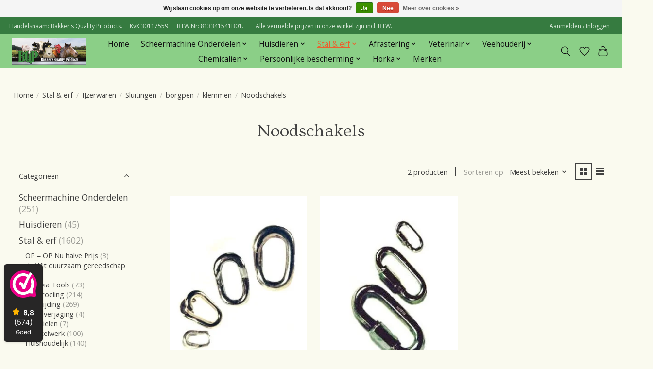

--- FILE ---
content_type: text/html;charset=utf-8
request_url: https://www.bakkersqualityproducts.nl/stal-erf/ijzerwaren/sluitingen/borgpen/klemmen/noodschakels/
body_size: 22626
content:
<!DOCTYPE html>
<html lang="nl">
  <head>
    <meta charset="utf-8"/>
<!-- [START] 'blocks/head.rain' -->
<!--

  (c) 2008-2026 Lightspeed Netherlands B.V.
  http://www.lightspeedhq.com
  Generated: 21-01-2026 @ 07:44:19

-->
<link rel="canonical" href="https://www.bakkersqualityproducts.nl/stal-erf/ijzerwaren/sluitingen/borgpen/klemmen/noodschakels/"/>
<link rel="alternate" href="https://www.bakkersqualityproducts.nl/index.rss" type="application/rss+xml" title="Nieuwe producten"/>
<link href="https://cdn.webshopapp.com/assets/cookielaw.css?2025-02-20" rel="stylesheet" type="text/css"/>
<meta name="robots" content="noodp,noydir"/>
<meta name="google-site-verification" content="xTufvKUJzq3KmlPmTQ8MZX8deg_Z4NpTX-o2qW6_9QY"/>
<meta property="og:url" content="https://www.bakkersqualityproducts.nl/stal-erf/ijzerwaren/sluitingen/borgpen/klemmen/noodschakels/?source=facebook"/>
<meta property="og:site_name" content="Bakker&#039;s Quality Products"/>
<meta property="og:title" content="Noodschakels"/>
<meta property="og:description" content="Bakker&#039;s Quality Products: betrouwbare producten voor stal, erf, dierenwelzijn en tuin. Kwaliteit voor hobbyboerderij, vee, paarden en agrarische toepassingen."/>
<!--[if lt IE 9]>
<script src="https://cdn.webshopapp.com/assets/html5shiv.js?2025-02-20"></script>
<![endif]-->
<!-- [END] 'blocks/head.rain' -->
    <title>Noodschakels - Bakker&#039;s Quality Products</title>
    <meta name="description" content="Bakker&#039;s Quality Products: betrouwbare producten voor stal, erf, dierenwelzijn en tuin. Kwaliteit voor hobbyboerderij, vee, paarden en agrarische toepassingen." />
    <meta name="keywords" content="Noodschakels, stalproducten, veeborstels, veeborstel, dierenwelzijn, rundvee borstels, paardenborstels, koeverzorging, paardverzorging, erfproducten, agrarische benodigdheden, hobbyboerderij artikelen, tuinpomp, tuinpompen, beregeningspomp, bewaterin" />
    <meta http-equiv="X-UA-Compatible" content="IE=edge">
    <meta name="viewport" content="width=device-width, initial-scale=1">
    <meta name="apple-mobile-web-app-capable" content="yes">
    <meta name="apple-mobile-web-app-status-bar-style" content="black">
    
    <script>document.getElementsByTagName("html")[0].className += " js";</script>

    <link rel="shortcut icon" href="https://cdn.webshopapp.com/shops/343334/themes/174583/v/2712262/assets/favicon.png?20251204190329" type="image/x-icon" />
    <link href='//fonts.googleapis.com/css?family=Open%20Sans:400,300,600&display=swap' rel='stylesheet' type='text/css'>
<link href='//fonts.googleapis.com/css?family=Ovo:400,300,600&display=swap' rel='stylesheet' type='text/css'>
    <link rel="stylesheet" href="https://cdn.webshopapp.com/assets/gui-2-0.css?2025-02-20" />
    <link rel="stylesheet" href="https://cdn.webshopapp.com/assets/gui-responsive-2-0.css?2025-02-20" />
    <link id="lightspeedframe" rel="stylesheet" href="https://cdn.webshopapp.com/shops/343334/themes/174583/assets/style.css?2026011111150620210104192718" />
    <!-- browsers not supporting CSS variables -->
    <script>
      if(!('CSS' in window) || !CSS.supports('color', 'var(--color-var)')) {var cfStyle = document.getElementById('lightspeedframe');if(cfStyle) {var href = cfStyle.getAttribute('href');href = href.replace('style.css', 'style-fallback.css');cfStyle.setAttribute('href', href);}}
    </script>
    <link rel="stylesheet" href="https://cdn.webshopapp.com/shops/343334/themes/174583/assets/settings.css?2026011111150620210104192718" />
    <link rel="stylesheet" href="https://cdn.webshopapp.com/shops/343334/themes/174583/assets/custom.css?2026011111150620210104192718" />

    <script src="https://cdn.webshopapp.com/assets/jquery-3-7-1.js?2025-02-20"></script>
    <script src="https://cdn.webshopapp.com/assets/jquery-ui-1-14-1.js?2025-02-20"></script>

  </head>
  <body>
    
          <header class="main-header main-header--mobile js-main-header position-relative">
  <div class="main-header__top-section">
    <div class="main-header__nav-grid justify-between@md container max-width-lg text-xs padding-y-xxs">
      <div>Handelsnaam: Bakker's Quality Products.___KvK 30117559___ BTW.Nr: 813341541B01._____Alle vermelde prijzen in onze winkel zijn incl. BTW.  </div>
      <ul class="main-header__list flex-grow flex-basis-0 justify-end@md display@md">        
                
                        <li class="main-header__item"><a href="https://www.bakkersqualityproducts.nl/account/" class="main-header__link" title="Mijn account">Aanmelden / Inloggen</a></li>
      </ul>
    </div>
  </div>
  <div class="main-header__mobile-content container max-width-lg">
          <a href="https://www.bakkersqualityproducts.nl/" class="main-header__logo" title="Bakker&#039;s Quality Products | Producten voor Paarden, Vee, Erf &amp; Tuin">
        <img src="https://cdn.webshopapp.com/shops/343334/themes/174583/v/2452773/assets/logo.png?20241021115042" alt="Bakker&#039;s Quality Products | Producten voor Paarden, Vee, Erf &amp; Tuin">
                <img src="https://cdn.webshopapp.com/shops/343334/themes/174583/v/2452771/assets/logo-white.png?20241021114448" class="main-header__logo-white" alt="Bakker&#039;s Quality Products | Producten voor Paarden, Vee, Erf &amp; Tuin">
              </a>
        
    <div class="flex items-center">
            <a href="https://www.bakkersqualityproducts.nl/account/wishlist/" class="main-header__mobile-btn js-tab-focus">
        <svg class="icon" viewBox="0 0 24 25" fill="none"><title>Ga naar verlanglijst</title><path d="M11.3785 4.50387L12 5.42378L12.6215 4.50387C13.6598 2.96698 15.4376 1.94995 17.4545 1.94995C20.65 1.94995 23.232 4.49701 23.25 7.6084C23.2496 8.53335 22.927 9.71432 22.3056 11.056C21.689 12.3875 20.8022 13.8258 19.7333 15.249C17.6019 18.0872 14.7978 20.798 12.0932 22.4477L12 22.488L11.9068 22.4477C9.20215 20.798 6.3981 18.0872 4.26667 15.249C3.1978 13.8258 2.31101 12.3875 1.69437 11.056C1.07303 9.71436 0.750466 8.53342 0.75 7.60848C0.767924 4.49706 3.34993 1.94995 6.54545 1.94995C8.56242 1.94995 10.3402 2.96698 11.3785 4.50387Z" stroke="currentColor" stroke-width="1.5" fill="none"/></svg>
        <span class="sr-only">Verlanglijst</span>
      </a>
            <button class="reset main-header__mobile-btn js-tab-focus" aria-controls="cartDrawer">
        <svg class="icon" viewBox="0 0 24 25" fill="none"><title>Winkelwagen in-/uitschakelen</title><path d="M2.90171 9.65153C3.0797 8.00106 4.47293 6.75 6.13297 6.75H17.867C19.527 6.75 20.9203 8.00105 21.0982 9.65153L22.1767 19.6515C22.3839 21.5732 20.8783 23.25 18.9454 23.25H5.05454C3.1217 23.25 1.61603 21.5732 1.82328 19.6515L2.90171 9.65153Z" stroke="currentColor" stroke-width="1.5" fill="none"/>
        <path d="M7.19995 9.6001V5.7001C7.19995 2.88345 9.4833 0.600098 12.3 0.600098C15.1166 0.600098 17.4 2.88345 17.4 5.7001V9.6001" stroke="currentColor" stroke-width="1.5" fill="none"/>
        <circle cx="7.19996" cy="10.2001" r="1.8" fill="currentColor"/>
        <ellipse cx="17.4" cy="10.2001" rx="1.8" ry="1.8" fill="currentColor"/></svg>
        <span class="sr-only">Winkelwagen</span>
              </button>

      <button class="reset anim-menu-btn js-anim-menu-btn main-header__nav-control js-tab-focus" aria-label="Toggle menu">
        <i class="anim-menu-btn__icon anim-menu-btn__icon--close" aria-hidden="true"></i>
      </button>
    </div>
  </div>

  <div class="main-header__nav" role="navigation">
    <div class="main-header__nav-grid justify-between@md container max-width-lg">
      <div class="main-header__nav-logo-wrapper flex-shrink-0">
        
                  <a href="https://www.bakkersqualityproducts.nl/" class="main-header__logo" title="Bakker&#039;s Quality Products | Producten voor Paarden, Vee, Erf &amp; Tuin">
            <img src="https://cdn.webshopapp.com/shops/343334/themes/174583/v/2452773/assets/logo.png?20241021115042" alt="Bakker&#039;s Quality Products | Producten voor Paarden, Vee, Erf &amp; Tuin">
                        <img src="https://cdn.webshopapp.com/shops/343334/themes/174583/v/2452771/assets/logo-white.png?20241021114448" class="main-header__logo-white" alt="Bakker&#039;s Quality Products | Producten voor Paarden, Vee, Erf &amp; Tuin">
                      </a>
              </div>
      
      <form action="https://www.bakkersqualityproducts.nl/search/" method="get" role="search" class="padding-y-md hide@md">
        <label class="sr-only" for="searchInputMobile">Zoeken</label>
        <input class="header-v3__nav-form-control form-control width-100%" value="" autocomplete="off" type="search" name="q" id="searchInputMobile" placeholder="Zoeken ...">
      </form>

      <ul class="main-header__list flex-grow flex-basis-0 flex-wrap justify-center@md">
        
                <li class="main-header__item">
          <a class="main-header__link" href="https://www.bakkersqualityproducts.nl/">Home</a>
        </li>
        
                <li class="main-header__item js-main-nav__item">
          <a class="main-header__link js-main-nav__control" href="https://www.bakkersqualityproducts.nl/scheermachine-onderdelen/">
            <span>Scheermachine Onderdelen</span>            <svg class="main-header__dropdown-icon icon" viewBox="0 0 16 16"><polygon fill="currentColor" points="8,11.4 2.6,6 4,4.6 8,8.6 12,4.6 13.4,6 "></polygon></svg>                        <i class="main-header__arrow-icon" aria-hidden="true">
              <svg class="icon" viewBox="0 0 16 16">
                <g class="icon__group" fill="none" stroke="currentColor" stroke-linecap="square" stroke-miterlimit="10" stroke-width="2">
                  <path d="M2 2l12 12" />
                  <path d="M14 2L2 14" />
                </g>
              </svg>
            </i>
                        
          </a>
                    <ul class="main-header__dropdown">
            <li class="main-header__dropdown-item"><a href="https://www.bakkersqualityproducts.nl/scheermachine-onderdelen/" class="main-header__dropdown-link hide@md">Alle Scheermachine Onderdelen</a></li>
                        <li class="main-header__dropdown-item">
              <a class="main-header__dropdown-link" href="https://www.bakkersqualityproducts.nl/scheermachine-onderdelen/heininger-onderdelen/">
                Heininger Onderdelen
                                              </a>

                          </li>
                        <li class="main-header__dropdown-item">
              <a class="main-header__dropdown-link" href="https://www.bakkersqualityproducts.nl/scheermachine-onderdelen/diverse-onderdelen/">
                Diverse Onderdelen
                                              </a>

                          </li>
                        <li class="main-header__dropdown-item js-main-nav__item position-relative">
              <a class="main-header__dropdown-link js-main-nav__control flex justify-between " href="https://www.bakkersqualityproducts.nl/scheermachine-onderdelen/aesculap/">
                Aesculap
                <svg class="dropdown__desktop-icon icon" aria-hidden="true" viewBox="0 0 12 12"><polyline stroke-width="1" stroke="currentColor" fill="none" stroke-linecap="round" stroke-linejoin="round" points="3.5 0.5 9.5 6 3.5 11.5"></polyline></svg>                                <i class="main-header__arrow-icon" aria-hidden="true">
                  <svg class="icon" viewBox="0 0 16 16">
                    <g class="icon__group" fill="none" stroke="currentColor" stroke-linecap="square" stroke-miterlimit="10" stroke-width="2">
                      <path d="M2 2l12 12" />
                      <path d="M14 2L2 14" />
                    </g>
                  </svg>
                </i>
                              </a>

                            <ul class="main-header__dropdown">
                <li><a href="https://www.bakkersqualityproducts.nl/scheermachine-onderdelen/aesculap/" class="main-header__dropdown-link hide@md">Alle Aesculap</a></li>
                                <li><a class="main-header__dropdown-link" href="https://www.bakkersqualityproducts.nl/scheermachine-onderdelen/aesculap/econom-onderdelen/">Econom Onderdelen</a></li>
                              </ul>
                          </li>
                        <li class="main-header__dropdown-item">
              <a class="main-header__dropdown-link" href="https://www.bakkersqualityproducts.nl/scheermachine-onderdelen/hauptner-onderdelen/">
                Hauptner Onderdelen 
                                              </a>

                          </li>
                        <li class="main-header__dropdown-item">
              <a class="main-header__dropdown-link" href="https://www.bakkersqualityproducts.nl/scheermachine-onderdelen/lister-onderdelen/">
                Lister Onderdelen
                                              </a>

                          </li>
                        <li class="main-header__dropdown-item">
              <a class="main-header__dropdown-link" href="https://www.bakkersqualityproducts.nl/scheermachine-onderdelen/constanta-onderdelen/">
                Constanta Onderdelen
                                              </a>

                          </li>
                        <li class="main-header__dropdown-item">
              <a class="main-header__dropdown-link" href="https://www.bakkersqualityproducts.nl/scheermachine-onderdelen/eider-onderdelen/">
                Eider Onderdelen
                                              </a>

                          </li>
                        <li class="main-header__dropdown-item">
              <a class="main-header__dropdown-link" href="https://www.bakkersqualityproducts.nl/scheermachine-onderdelen/moser-onderdelen/">
                Moser Onderdelen
                                              </a>

                          </li>
                        <li class="main-header__dropdown-item">
              <a class="main-header__dropdown-link" href="https://www.bakkersqualityproducts.nl/scheermachine-onderdelen/oster-onderdelen/">
                Oster Onderdelen
                                              </a>

                          </li>
                      </ul>
                  </li>
                <li class="main-header__item js-main-nav__item">
          <a class="main-header__link js-main-nav__control" href="https://www.bakkersqualityproducts.nl/huisdieren/">
            <span>Huisdieren</span>            <svg class="main-header__dropdown-icon icon" viewBox="0 0 16 16"><polygon fill="currentColor" points="8,11.4 2.6,6 4,4.6 8,8.6 12,4.6 13.4,6 "></polygon></svg>                        <i class="main-header__arrow-icon" aria-hidden="true">
              <svg class="icon" viewBox="0 0 16 16">
                <g class="icon__group" fill="none" stroke="currentColor" stroke-linecap="square" stroke-miterlimit="10" stroke-width="2">
                  <path d="M2 2l12 12" />
                  <path d="M14 2L2 14" />
                </g>
              </svg>
            </i>
                        
          </a>
                    <ul class="main-header__dropdown">
            <li class="main-header__dropdown-item"><a href="https://www.bakkersqualityproducts.nl/huisdieren/" class="main-header__dropdown-link hide@md">Alle Huisdieren</a></li>
                        <li class="main-header__dropdown-item">
              <a class="main-header__dropdown-link" href="https://www.bakkersqualityproducts.nl/huisdieren/poes-kat/">
                Poes / Kat
                                              </a>

                          </li>
                        <li class="main-header__dropdown-item">
              <a class="main-header__dropdown-link" href="https://www.bakkersqualityproducts.nl/huisdieren/knaagdieren/">
                Knaagdieren
                                              </a>

                          </li>
                        <li class="main-header__dropdown-item js-main-nav__item position-relative">
              <a class="main-header__dropdown-link js-main-nav__control flex justify-between " href="https://www.bakkersqualityproducts.nl/huisdieren/honden/">
                Honden
                <svg class="dropdown__desktop-icon icon" aria-hidden="true" viewBox="0 0 12 12"><polyline stroke-width="1" stroke="currentColor" fill="none" stroke-linecap="round" stroke-linejoin="round" points="3.5 0.5 9.5 6 3.5 11.5"></polyline></svg>                                <i class="main-header__arrow-icon" aria-hidden="true">
                  <svg class="icon" viewBox="0 0 16 16">
                    <g class="icon__group" fill="none" stroke="currentColor" stroke-linecap="square" stroke-miterlimit="10" stroke-width="2">
                      <path d="M2 2l12 12" />
                      <path d="M14 2L2 14" />
                    </g>
                  </svg>
                </i>
                              </a>

                            <ul class="main-header__dropdown">
                <li><a href="https://www.bakkersqualityproducts.nl/huisdieren/honden/" class="main-header__dropdown-link hide@md">Alle Honden</a></li>
                                <li><a class="main-header__dropdown-link" href="https://www.bakkersqualityproducts.nl/huisdieren/honden/petsafe-anti-blaf-omheining/">PetSafe Anti Blaf &amp; Omheining</a></li>
                                <li><a class="main-header__dropdown-link" href="https://www.bakkersqualityproducts.nl/huisdieren/honden/honden-speeltjes/">Honden speeltjes</a></li>
                                <li><a class="main-header__dropdown-link" href="https://www.bakkersqualityproducts.nl/huisdieren/honden/halsband-riem-lijn/">Halsband / Riem / Lijn</a></li>
                                <li><a class="main-header__dropdown-link" href="https://www.bakkersqualityproducts.nl/huisdieren/honden/ontworming/">Ontworming</a></li>
                                <li><a class="main-header__dropdown-link" href="https://www.bakkersqualityproducts.nl/huisdieren/honden/poepzakjes/">Poepzakjes</a></li>
                                <li><a class="main-header__dropdown-link" href="https://www.bakkersqualityproducts.nl/huisdieren/honden/flostouw/">Flostouw</a></li>
                              </ul>
                          </li>
                      </ul>
                  </li>
                <li class="main-header__item js-main-nav__item">
          <a class="main-header__link js-main-nav__control" href="https://www.bakkersqualityproducts.nl/stal-erf/" aria-current="page">
            <span>Stal &amp; erf</span>            <svg class="main-header__dropdown-icon icon" viewBox="0 0 16 16"><polygon fill="currentColor" points="8,11.4 2.6,6 4,4.6 8,8.6 12,4.6 13.4,6 "></polygon></svg>                        <i class="main-header__arrow-icon" aria-hidden="true">
              <svg class="icon" viewBox="0 0 16 16">
                <g class="icon__group" fill="none" stroke="currentColor" stroke-linecap="square" stroke-miterlimit="10" stroke-width="2">
                  <path d="M2 2l12 12" />
                  <path d="M14 2L2 14" />
                </g>
              </svg>
            </i>
                        
          </a>
                    <ul class="main-header__dropdown">
            <li class="main-header__dropdown-item"><a href="https://www.bakkersqualityproducts.nl/stal-erf/" class="main-header__dropdown-link hide@md" aria-current="page">Alle Stal &amp; erf</a></li>
                        <li class="main-header__dropdown-item">
              <a class="main-header__dropdown-link" href="https://www.bakkersqualityproducts.nl/stal-erf/op-op-nu-halve-prijs/">
                OP = OP  Nu halve Prijs
                                              </a>

                          </li>
                        <li class="main-header__dropdown-item js-main-nav__item position-relative">
              <a class="main-header__dropdown-link js-main-nav__control flex justify-between " href="https://www.bakkersqualityproducts.nl/stal-erf/de-wit-duurzaam-gereedschap/">
                de Wit duurzaam gereedschap
                <svg class="dropdown__desktop-icon icon" aria-hidden="true" viewBox="0 0 12 12"><polyline stroke-width="1" stroke="currentColor" fill="none" stroke-linecap="round" stroke-linejoin="round" points="3.5 0.5 9.5 6 3.5 11.5"></polyline></svg>                                <i class="main-header__arrow-icon" aria-hidden="true">
                  <svg class="icon" viewBox="0 0 16 16">
                    <g class="icon__group" fill="none" stroke="currentColor" stroke-linecap="square" stroke-miterlimit="10" stroke-width="2">
                      <path d="M2 2l12 12" />
                      <path d="M14 2L2 14" />
                    </g>
                  </svg>
                </i>
                              </a>

                            <ul class="main-header__dropdown">
                <li><a href="https://www.bakkersqualityproducts.nl/stal-erf/de-wit-duurzaam-gereedschap/" class="main-header__dropdown-link hide@md">Alle de Wit duurzaam gereedschap</a></li>
                                <li><a class="main-header__dropdown-link" href="https://www.bakkersqualityproducts.nl/stal-erf/de-wit-duurzaam-gereedschap/de-wit-tuinliefhebbers/">De Wit Tuinliefhebbers</a></li>
                                <li><a class="main-header__dropdown-link" href="https://www.bakkersqualityproducts.nl/stal-erf/de-wit-duurzaam-gereedschap/de-wit-stratenmakers/">De Wit Stratenmakers</a></li>
                                <li><a class="main-header__dropdown-link" href="https://www.bakkersqualityproducts.nl/stal-erf/de-wit-duurzaam-gereedschap/de-wit-hoveniers/">De Wit Hoveniers</a></li>
                              </ul>
                          </li>
                        <li class="main-header__dropdown-item js-main-nav__item position-relative">
              <a class="main-header__dropdown-link js-main-nav__control flex justify-between " href="https://www.bakkersqualityproducts.nl/stal-erf/batavia-tools/">
                Batavia Tools
                <svg class="dropdown__desktop-icon icon" aria-hidden="true" viewBox="0 0 12 12"><polyline stroke-width="1" stroke="currentColor" fill="none" stroke-linecap="round" stroke-linejoin="round" points="3.5 0.5 9.5 6 3.5 11.5"></polyline></svg>                                <i class="main-header__arrow-icon" aria-hidden="true">
                  <svg class="icon" viewBox="0 0 16 16">
                    <g class="icon__group" fill="none" stroke="currentColor" stroke-linecap="square" stroke-miterlimit="10" stroke-width="2">
                      <path d="M2 2l12 12" />
                      <path d="M14 2L2 14" />
                    </g>
                  </svg>
                </i>
                              </a>

                            <ul class="main-header__dropdown">
                <li><a href="https://www.bakkersqualityproducts.nl/stal-erf/batavia-tools/" class="main-header__dropdown-link hide@md">Alle Batavia Tools</a></li>
                                <li><a class="main-header__dropdown-link" href="https://www.bakkersqualityproducts.nl/stal-erf/batavia-tools/batavia-laders/">Batavia laders</a></li>
                                <li><a class="main-header__dropdown-link" href="https://www.bakkersqualityproducts.nl/stal-erf/batavia-tools/batavia-accus/">Batavia Accu&#039;s</a></li>
                                <li><a class="main-header__dropdown-link" href="https://www.bakkersqualityproducts.nl/stal-erf/batavia-tools/batavia-machines-met-accu-en-lader-compleet/">Batavia Machines met accu en lader compleet</a></li>
                                <li><a class="main-header__dropdown-link" href="https://www.bakkersqualityproducts.nl/stal-erf/batavia-tools/batavia-accu-waterpomp/">Batavia accu waterpomp</a></li>
                                <li><a class="main-header__dropdown-link" href="https://www.bakkersqualityproducts.nl/stal-erf/batavia-tools/batavia-maxxbrush/">Batavia Maxxbrush</a></li>
                                <li><a class="main-header__dropdown-link" href="https://www.bakkersqualityproducts.nl/stal-erf/batavia-tools/batavia-croclock/">Batavia CrocLock</a></li>
                                <li><a class="main-header__dropdown-link" href="https://www.bakkersqualityproducts.nl/stal-erf/batavia-tools/batavia-accu-schaar/">Batavia accu schaar</a></li>
                                <li><a class="main-header__dropdown-link" href="https://www.bakkersqualityproducts.nl/stal-erf/batavia-tools/batavia-maxxheat-onkruidbrander/">Batavia Maxxheat onkruidbrander</a></li>
                                <li><a class="main-header__dropdown-link" href="https://www.bakkersqualityproducts.nl/stal-erf/batavia-tools/batavia-accu-aszuiger/">Batavia accu aszuiger</a></li>
                                <li><a class="main-header__dropdown-link" href="https://www.bakkersqualityproducts.nl/stal-erf/batavia-tools/batavia-bladblazer/">Batavia Bladblazer</a></li>
                                <li><a class="main-header__dropdown-link" href="https://www.bakkersqualityproducts.nl/stal-erf/batavia-tools/batavia-maxxpack-18v/">Batavia Maxxpack 18V</a></li>
                                <li><a class="main-header__dropdown-link" href="https://www.bakkersqualityproducts.nl/stal-erf/batavia-tools/batavia-maxxspray-verfspuit/">Batavia Maxxspray verfspuit</a></li>
                                <li><a class="main-header__dropdown-link" href="https://www.bakkersqualityproducts.nl/stal-erf/batavia-tools/batavia-werkbank/">Batavia Werkbank </a></li>
                                <li><a class="main-header__dropdown-link" href="https://www.bakkersqualityproducts.nl/stal-erf/batavia-tools/batavia-telescoop-ladders/">Batavia Telescoop-ladders</a></li>
                              </ul>
                          </li>
                        <li class="main-header__dropdown-item js-main-nav__item position-relative">
              <a class="main-header__dropdown-link js-main-nav__control flex justify-between " href="https://www.bakkersqualityproducts.nl/stal-erf/besproeiing/">
                Besproeiing
                <svg class="dropdown__desktop-icon icon" aria-hidden="true" viewBox="0 0 12 12"><polyline stroke-width="1" stroke="currentColor" fill="none" stroke-linecap="round" stroke-linejoin="round" points="3.5 0.5 9.5 6 3.5 11.5"></polyline></svg>                                <i class="main-header__arrow-icon" aria-hidden="true">
                  <svg class="icon" viewBox="0 0 16 16">
                    <g class="icon__group" fill="none" stroke="currentColor" stroke-linecap="square" stroke-miterlimit="10" stroke-width="2">
                      <path d="M2 2l12 12" />
                      <path d="M14 2L2 14" />
                    </g>
                  </svg>
                </i>
                              </a>

                            <ul class="main-header__dropdown">
                <li><a href="https://www.bakkersqualityproducts.nl/stal-erf/besproeiing/" class="main-header__dropdown-link hide@md">Alle Besproeiing</a></li>
                                <li><a class="main-header__dropdown-link" href="https://www.bakkersqualityproducts.nl/stal-erf/besproeiing/gieters-en-spuiten/">Gieters en spuiten</a></li>
                                <li><a class="main-header__dropdown-link" href="https://www.bakkersqualityproducts.nl/stal-erf/besproeiing/gardena/">Gardena</a></li>
                                <li><a class="main-header__dropdown-link" href="https://www.bakkersqualityproducts.nl/stal-erf/besproeiing/waterpompen/">Waterpompen</a></li>
                                <li><a class="main-header__dropdown-link" href="https://www.bakkersqualityproducts.nl/stal-erf/besproeiing/besproeiing-diverse/">Besproeiìng diverse</a></li>
                                <li><a class="main-header__dropdown-link" href="https://www.bakkersqualityproducts.nl/stal-erf/besproeiing/messing/">Messing</a></li>
                                <li><a class="main-header__dropdown-link" href="https://www.bakkersqualityproducts.nl/stal-erf/besproeiing/slangen/">Slangen</a></li>
                                <li><a class="main-header__dropdown-link" href="https://www.bakkersqualityproducts.nl/stal-erf/besproeiing/fittingwerk/">Fittingwerk</a></li>
                                <li><a class="main-header__dropdown-link" href="https://www.bakkersqualityproducts.nl/stal-erf/besproeiing/tyleen/">Tyleen</a></li>
                              </ul>
                          </li>
                        <li class="main-header__dropdown-item js-main-nav__item position-relative">
              <a class="main-header__dropdown-link js-main-nav__control flex justify-between " href="https://www.bakkersqualityproducts.nl/stal-erf/bestrijding/">
                Bestrijding
                <svg class="dropdown__desktop-icon icon" aria-hidden="true" viewBox="0 0 12 12"><polyline stroke-width="1" stroke="currentColor" fill="none" stroke-linecap="round" stroke-linejoin="round" points="3.5 0.5 9.5 6 3.5 11.5"></polyline></svg>                                <i class="main-header__arrow-icon" aria-hidden="true">
                  <svg class="icon" viewBox="0 0 16 16">
                    <g class="icon__group" fill="none" stroke="currentColor" stroke-linecap="square" stroke-miterlimit="10" stroke-width="2">
                      <path d="M2 2l12 12" />
                      <path d="M14 2L2 14" />
                    </g>
                  </svg>
                </i>
                              </a>

                            <ul class="main-header__dropdown">
                <li><a href="https://www.bakkersqualityproducts.nl/stal-erf/bestrijding/" class="main-header__dropdown-link hide@md">Alle Bestrijding</a></li>
                                <li><a class="main-header__dropdown-link" href="https://www.bakkersqualityproducts.nl/stal-erf/bestrijding/mollenklemmen/">Mollenklemmen</a></li>
                                <li><a class="main-header__dropdown-link" href="https://www.bakkersqualityproducts.nl/stal-erf/bestrijding/vliegenbestrijding/">Vliegenbestrijding</a></li>
                                <li><a class="main-header__dropdown-link" href="https://www.bakkersqualityproducts.nl/stal-erf/bestrijding/ongedierte-bestrijding/">Ongedierte bestrijding</a></li>
                                <li><a class="main-header__dropdown-link" href="https://www.bakkersqualityproducts.nl/stal-erf/bestrijding/drukspuiten/">Drukspuiten</a></li>
                                <li><a class="main-header__dropdown-link" href="https://www.bakkersqualityproducts.nl/stal-erf/bestrijding/onkruidbestrijding/">Onkruidbestrijding</a></li>
                                <li><a class="main-header__dropdown-link" href="https://www.bakkersqualityproducts.nl/stal-erf/bestrijding/muizen-en-ratten/">Muizen en Ratten</a></li>
                                <li><a class="main-header__dropdown-link" href="https://www.bakkersqualityproducts.nl/stal-erf/bestrijding/bestrijding-diversen/">Bestrijding diversen</a></li>
                                <li><a class="main-header__dropdown-link" href="https://www.bakkersqualityproducts.nl/stal-erf/bestrijding/denka-bestrijding-producten/">Denka bestrijding producten</a></li>
                                <li><a class="main-header__dropdown-link" href="https://www.bakkersqualityproducts.nl/stal-erf/bestrijding/vangkooien/">Vangkooien</a></li>
                                <li><a class="main-header__dropdown-link" href="https://www.bakkersqualityproducts.nl/stal-erf/bestrijding/pokon/">Pokon</a></li>
                              </ul>
                          </li>
                        <li class="main-header__dropdown-item">
              <a class="main-header__dropdown-link" href="https://www.bakkersqualityproducts.nl/stal-erf/vogelverjaging/">
                Vogelverjaging
                                              </a>

                          </li>
                        <li class="main-header__dropdown-item">
              <a class="main-header__dropdown-link" href="https://www.bakkersqualityproducts.nl/stal-erf/bokwielen/">
                Bokwielen
                                              </a>

                          </li>
                        <li class="main-header__dropdown-item js-main-nav__item position-relative">
              <a class="main-header__dropdown-link js-main-nav__control flex justify-between " href="https://www.bakkersqualityproducts.nl/stal-erf/borstelwerk/">
                Borstelwerk
                <svg class="dropdown__desktop-icon icon" aria-hidden="true" viewBox="0 0 12 12"><polyline stroke-width="1" stroke="currentColor" fill="none" stroke-linecap="round" stroke-linejoin="round" points="3.5 0.5 9.5 6 3.5 11.5"></polyline></svg>                                <i class="main-header__arrow-icon" aria-hidden="true">
                  <svg class="icon" viewBox="0 0 16 16">
                    <g class="icon__group" fill="none" stroke="currentColor" stroke-linecap="square" stroke-miterlimit="10" stroke-width="2">
                      <path d="M2 2l12 12" />
                      <path d="M14 2L2 14" />
                    </g>
                  </svg>
                </i>
                              </a>

                            <ul class="main-header__dropdown">
                <li><a href="https://www.bakkersqualityproducts.nl/stal-erf/borstelwerk/" class="main-header__dropdown-link hide@md">Alle Borstelwerk</a></li>
                                <li><a class="main-header__dropdown-link" href="https://www.bakkersqualityproducts.nl/stal-erf/borstelwerk/bezems/">Bezems</a></li>
                                <li><a class="main-header__dropdown-link" href="https://www.bakkersqualityproducts.nl/stal-erf/borstelwerk/borstels/">Borstels </a></li>
                                <li><a class="main-header__dropdown-link" href="https://www.bakkersqualityproducts.nl/stal-erf/borstelwerk/vloer-en-raamtrekkers/">Vloer- en raamtrekkers</a></li>
                                <li><a class="main-header__dropdown-link" href="https://www.bakkersqualityproducts.nl/stal-erf/borstelwerk/borstels-diversen/">Borstels Diversen</a></li>
                                <li><a class="main-header__dropdown-link" href="https://www.bakkersqualityproducts.nl/stal-erf/borstelwerk/stoffer-en-blik/">Stoffer en Blik</a></li>
                                <li><a class="main-header__dropdown-link" href="https://www.bakkersqualityproducts.nl/stal-erf/borstelwerk/hygienisch-borstelwerk/">Hygienisch Borstelwerk</a></li>
                                <li><a class="main-header__dropdown-link" href="https://www.bakkersqualityproducts.nl/stal-erf/borstelwerk/ragebollen/">Ragebollen</a></li>
                              </ul>
                          </li>
                        <li class="main-header__dropdown-item js-main-nav__item position-relative">
              <a class="main-header__dropdown-link js-main-nav__control flex justify-between " href="https://www.bakkersqualityproducts.nl/stal-erf/huishoudelijk/">
                Huishoudelijk
                <svg class="dropdown__desktop-icon icon" aria-hidden="true" viewBox="0 0 12 12"><polyline stroke-width="1" stroke="currentColor" fill="none" stroke-linecap="round" stroke-linejoin="round" points="3.5 0.5 9.5 6 3.5 11.5"></polyline></svg>                                <i class="main-header__arrow-icon" aria-hidden="true">
                  <svg class="icon" viewBox="0 0 16 16">
                    <g class="icon__group" fill="none" stroke="currentColor" stroke-linecap="square" stroke-miterlimit="10" stroke-width="2">
                      <path d="M2 2l12 12" />
                      <path d="M14 2L2 14" />
                    </g>
                  </svg>
                </i>
                              </a>

                            <ul class="main-header__dropdown">
                <li><a href="https://www.bakkersqualityproducts.nl/stal-erf/huishoudelijk/" class="main-header__dropdown-link hide@md">Alle Huishoudelijk</a></li>
                                <li><a class="main-header__dropdown-link" href="https://www.bakkersqualityproducts.nl/stal-erf/huishoudelijk/sponzen-en-zemen/">Sponzen en zemen</a></li>
                                <li><a class="main-header__dropdown-link" href="https://www.bakkersqualityproducts.nl/stal-erf/huishoudelijk/zaklantaarns/">Zaklantaarns</a></li>
                                <li><a class="main-header__dropdown-link" href="https://www.bakkersqualityproducts.nl/stal-erf/huishoudelijk/zeepproducten/">Zeepproducten</a></li>
                                <li><a class="main-header__dropdown-link" href="https://www.bakkersqualityproducts.nl/stal-erf/huishoudelijk/batterijen/">Batterijen</a></li>
                                <li><a class="main-header__dropdown-link" href="https://www.bakkersqualityproducts.nl/stal-erf/huishoudelijk/huishoudelijk/">Huishoudelijk </a></li>
                                <li><a class="main-header__dropdown-link" href="https://www.bakkersqualityproducts.nl/stal-erf/huishoudelijk/matten/">Matten</a></li>
                                <li><a class="main-header__dropdown-link" href="https://www.bakkersqualityproducts.nl/stal-erf/huishoudelijk/messen/">Messen</a></li>
                                <li><a class="main-header__dropdown-link" href="https://www.bakkersqualityproducts.nl/stal-erf/huishoudelijk/plastic-zakken/">Plastic zakken</a></li>
                                <li><a class="main-header__dropdown-link" href="https://www.bakkersqualityproducts.nl/stal-erf/huishoudelijk/zaksluitingen/">Zaksluitingen</a></li>
                                <li><a class="main-header__dropdown-link" href="https://www.bakkersqualityproducts.nl/stal-erf/huishoudelijk/plakband-tape/">Plakband &amp; Tape</a></li>
                                <li><a class="main-header__dropdown-link" href="https://www.bakkersqualityproducts.nl/stal-erf/huishoudelijk/houtskool/">Houtskool </a></li>
                              </ul>
                          </li>
                        <li class="main-header__dropdown-item js-main-nav__item position-relative">
              <a class="main-header__dropdown-link js-main-nav__control flex justify-between " href="https://www.bakkersqualityproducts.nl/stal-erf/ijzerwaren/" aria-current="page">
                IJzerwaren
                <svg class="dropdown__desktop-icon icon" aria-hidden="true" viewBox="0 0 12 12"><polyline stroke-width="1" stroke="currentColor" fill="none" stroke-linecap="round" stroke-linejoin="round" points="3.5 0.5 9.5 6 3.5 11.5"></polyline></svg>                                <i class="main-header__arrow-icon" aria-hidden="true">
                  <svg class="icon" viewBox="0 0 16 16">
                    <g class="icon__group" fill="none" stroke="currentColor" stroke-linecap="square" stroke-miterlimit="10" stroke-width="2">
                      <path d="M2 2l12 12" />
                      <path d="M14 2L2 14" />
                    </g>
                  </svg>
                </i>
                              </a>

                            <ul class="main-header__dropdown">
                <li><a href="https://www.bakkersqualityproducts.nl/stal-erf/ijzerwaren/" class="main-header__dropdown-link hide@md" aria-current="page">Alle IJzerwaren</a></li>
                                <li><a class="main-header__dropdown-link" href="https://www.bakkersqualityproducts.nl/stal-erf/ijzerwaren/ringen/">Ringen</a></li>
                                <li><a class="main-header__dropdown-link" href="https://www.bakkersqualityproducts.nl/stal-erf/ijzerwaren/haken/">Haken</a></li>
                                <li><a class="main-header__dropdown-link" href="https://www.bakkersqualityproducts.nl/stal-erf/ijzerwaren/ijzerwaren-diversen/">Ijzerwaren diversen</a></li>
                                <li><a class="main-header__dropdown-link" href="https://www.bakkersqualityproducts.nl/stal-erf/ijzerwaren/ketting/">Ketting</a></li>
                                <li><a class="main-header__dropdown-link" href="https://www.bakkersqualityproducts.nl/stal-erf/ijzerwaren/sluitingen/" aria-current="page">Sluitingen </a></li>
                                <li><a class="main-header__dropdown-link" href="https://www.bakkersqualityproducts.nl/stal-erf/ijzerwaren/slijpschijven/">Slijpschijven</a></li>
                                <li><a class="main-header__dropdown-link" href="https://www.bakkersqualityproducts.nl/stal-erf/ijzerwaren/kabelbandjes/">Kabelbandjes</a></li>
                                <li><a class="main-header__dropdown-link" href="https://www.bakkersqualityproducts.nl/stal-erf/ijzerwaren/krammen/">Krammen</a></li>
                                <li><a class="main-header__dropdown-link" href="https://www.bakkersqualityproducts.nl/stal-erf/ijzerwaren/spijkers-en-nagels/">Spijkers en Nagels</a></li>
                                <li><a class="main-header__dropdown-link" href="https://www.bakkersqualityproducts.nl/stal-erf/ijzerwaren/staalkabel/">Staalkabel</a></li>
                                <li><a class="main-header__dropdown-link" href="https://www.bakkersqualityproducts.nl/stal-erf/ijzerwaren/waelbers/">Waelbers</a></li>
                              </ul>
                          </li>
                        <li class="main-header__dropdown-item js-main-nav__item position-relative">
              <a class="main-header__dropdown-link js-main-nav__control flex justify-between " href="https://www.bakkersqualityproducts.nl/stal-erf/land-tuinbouw/">
                Land &amp; tuinbouw
                <svg class="dropdown__desktop-icon icon" aria-hidden="true" viewBox="0 0 12 12"><polyline stroke-width="1" stroke="currentColor" fill="none" stroke-linecap="round" stroke-linejoin="round" points="3.5 0.5 9.5 6 3.5 11.5"></polyline></svg>                                <i class="main-header__arrow-icon" aria-hidden="true">
                  <svg class="icon" viewBox="0 0 16 16">
                    <g class="icon__group" fill="none" stroke="currentColor" stroke-linecap="square" stroke-miterlimit="10" stroke-width="2">
                      <path d="M2 2l12 12" />
                      <path d="M14 2L2 14" />
                    </g>
                  </svg>
                </i>
                              </a>

                            <ul class="main-header__dropdown">
                <li><a href="https://www.bakkersqualityproducts.nl/stal-erf/land-tuinbouw/" class="main-header__dropdown-link hide@md">Alle Land &amp; tuinbouw</a></li>
                                <li><a class="main-header__dropdown-link" href="https://www.bakkersqualityproducts.nl/stal-erf/land-tuinbouw/klein-handgereedschap/">klein handgereedschap</a></li>
                                <li><a class="main-header__dropdown-link" href="https://www.bakkersqualityproducts.nl/stal-erf/land-tuinbouw/klus-hand-gereedschap/">Klus &amp; hand gereedschap</a></li>
                                <li><a class="main-header__dropdown-link" href="https://www.bakkersqualityproducts.nl/stal-erf/land-tuinbouw/connex-gereedschap/">Connex gereedschap</a></li>
                                <li><a class="main-header__dropdown-link" href="https://www.bakkersqualityproducts.nl/stal-erf/land-tuinbouw/meststoffen/">Meststoffen</a></li>
                                <li><a class="main-header__dropdown-link" href="https://www.bakkersqualityproducts.nl/stal-erf/land-tuinbouw/manden/">Manden</a></li>
                                <li><a class="main-header__dropdown-link" href="https://www.bakkersqualityproducts.nl/stal-erf/land-tuinbouw/harken/">Harken</a></li>
                                <li><a class="main-header__dropdown-link" href="https://www.bakkersqualityproducts.nl/stal-erf/land-tuinbouw/mest-en-sneeuwschuivers/">Mest- en Sneeuwschuivers</a></li>
                                <li><a class="main-header__dropdown-link" href="https://www.bakkersqualityproducts.nl/stal-erf/land-tuinbouw/sledes-en-toebehoren/">Sledes en toebehoren</a></li>
                                <li><a class="main-header__dropdown-link" href="https://www.bakkersqualityproducts.nl/stal-erf/land-tuinbouw/krabbers-en-stekers/">Krabbers en Stekers</a></li>
                                <li><a class="main-header__dropdown-link" href="https://www.bakkersqualityproducts.nl/stal-erf/land-tuinbouw/distel-en-jacobskruid/">Distel en Jacobskruid</a></li>
                                <li><a class="main-header__dropdown-link" href="https://www.bakkersqualityproducts.nl/stal-erf/land-tuinbouw/kruiwagens/">Kruiwagens</a></li>
                                <li><a class="main-header__dropdown-link" href="https://www.bakkersqualityproducts.nl/stal-erf/land-tuinbouw/schoffels-en-hakken/">Schoffels en Hakken</a></li>
                                <li><a class="main-header__dropdown-link" href="https://www.bakkersqualityproducts.nl/stal-erf/land-tuinbouw/schoppen-en-batsen/">Schoppen en Batsen</a></li>
                                <li><a class="main-header__dropdown-link" href="https://www.bakkersqualityproducts.nl/stal-erf/land-tuinbouw/snoei-en-heggenscharen/">Snoei- en Heggenscharen</a></li>
                                <li><a class="main-header__dropdown-link" href="https://www.bakkersqualityproducts.nl/stal-erf/land-tuinbouw/stelen-en-handvatten/">Stelen en Handvatten</a></li>
                                <li><a class="main-header__dropdown-link" href="https://www.bakkersqualityproducts.nl/stal-erf/land-tuinbouw/baggergereedschap/">Baggergereedschap</a></li>
                                <li><a class="main-header__dropdown-link" href="https://www.bakkersqualityproducts.nl/stal-erf/land-tuinbouw/bijlen-en-zagen/">Bijlen en Zagen</a></li>
                                <li><a class="main-header__dropdown-link" href="https://www.bakkersqualityproducts.nl/stal-erf/land-tuinbouw/grondboren/">Grondboren</a></li>
                                <li><a class="main-header__dropdown-link" href="https://www.bakkersqualityproducts.nl/stal-erf/land-tuinbouw/hamers/">Hamers</a></li>
                                <li><a class="main-header__dropdown-link" href="https://www.bakkersqualityproducts.nl/stal-erf/land-tuinbouw/kindergereedschap/">Kindergereedschap</a></li>
                                <li><a class="main-header__dropdown-link" href="https://www.bakkersqualityproducts.nl/stal-erf/land-tuinbouw/land-en-tuinbouw-diversen/">Land en Tuinbouw Diversen</a></li>
                                <li><a class="main-header__dropdown-link" href="https://www.bakkersqualityproducts.nl/stal-erf/land-tuinbouw/putscheppen/">Putscheppen</a></li>
                                <li><a class="main-header__dropdown-link" href="https://www.bakkersqualityproducts.nl/stal-erf/land-tuinbouw/spades/">Spades</a></li>
                                <li><a class="main-header__dropdown-link" href="https://www.bakkersqualityproducts.nl/stal-erf/land-tuinbouw/steekwagens/">Steekwagens</a></li>
                                <li><a class="main-header__dropdown-link" href="https://www.bakkersqualityproducts.nl/stal-erf/land-tuinbouw/stratenmakersgereedschap/">Stratenmakersgereedschap</a></li>
                                <li><a class="main-header__dropdown-link" href="https://www.bakkersqualityproducts.nl/stal-erf/land-tuinbouw/vorken/">Vorken</a></li>
                                <li><a class="main-header__dropdown-link" href="https://www.bakkersqualityproducts.nl/stal-erf/land-tuinbouw/zeisen-en-toebehoren/">Zeisen en toebehoren</a></li>
                                <li><a class="main-header__dropdown-link" href="https://www.bakkersqualityproducts.nl/stal-erf/land-tuinbouw/gloria/">GLORIA</a></li>
                                <li><a class="main-header__dropdown-link" href="https://www.bakkersqualityproducts.nl/stal-erf/land-tuinbouw/emmers-en-kuipen/">Emmers en Kuipen</a></li>
                                <li><a class="main-header__dropdown-link" href="https://www.bakkersqualityproducts.nl/stal-erf/land-tuinbouw/jerry-cans/">Jerry cans</a></li>
                                <li><a class="main-header__dropdown-link" href="https://www.bakkersqualityproducts.nl/stal-erf/land-tuinbouw/vuilgrijpers/">Vuilgrijpers</a></li>
                                <li><a class="main-header__dropdown-link" href="https://www.bakkersqualityproducts.nl/stal-erf/land-tuinbouw/maaiers-en-trimmers/">Maaiers en Trimmers</a></li>
                                <li><a class="main-header__dropdown-link" href="https://www.bakkersqualityproducts.nl/stal-erf/land-tuinbouw/freund-tuingereedschap/">FREUND tuingereedschap</a></li>
                                <li><a class="main-header__dropdown-link" href="https://www.bakkersqualityproducts.nl/stal-erf/land-tuinbouw/tonnen/">Tonnen</a></li>
                                <li><a class="main-header__dropdown-link" href="https://www.bakkersqualityproducts.nl/stal-erf/land-tuinbouw/tuinnetten/">Tuinnetten</a></li>
                                <li><a class="main-header__dropdown-link" href="https://www.bakkersqualityproducts.nl/stal-erf/land-tuinbouw/trekmes/">Trekmes </a></li>
                                <li><a class="main-header__dropdown-link" href="https://www.bakkersqualityproducts.nl/stal-erf/land-tuinbouw/palentrekker/">Palentrekker</a></li>
                                <li><a class="main-header__dropdown-link" href="https://www.bakkersqualityproducts.nl/stal-erf/land-tuinbouw/tuingereedschap-ophagsystemen/">tuingereedschap ophagsystemen.</a></li>
                                <li><a class="main-header__dropdown-link" href="https://www.bakkersqualityproducts.nl/stal-erf/land-tuinbouw/antiworteldoek/">Antiworteldoek</a></li>
                                <li><a class="main-header__dropdown-link" href="https://www.bakkersqualityproducts.nl/stal-erf/land-tuinbouw/electra/">Electra </a></li>
                                <li><a class="main-header__dropdown-link" href="https://www.bakkersqualityproducts.nl/stal-erf/land-tuinbouw/bemesting/">Bemesting</a></li>
                              </ul>
                          </li>
                        <li class="main-header__dropdown-item js-main-nav__item position-relative">
              <a class="main-header__dropdown-link js-main-nav__control flex justify-between " href="https://www.bakkersqualityproducts.nl/stal-erf/suevia/">
                Suevia 
                <svg class="dropdown__desktop-icon icon" aria-hidden="true" viewBox="0 0 12 12"><polyline stroke-width="1" stroke="currentColor" fill="none" stroke-linecap="round" stroke-linejoin="round" points="3.5 0.5 9.5 6 3.5 11.5"></polyline></svg>                                <i class="main-header__arrow-icon" aria-hidden="true">
                  <svg class="icon" viewBox="0 0 16 16">
                    <g class="icon__group" fill="none" stroke="currentColor" stroke-linecap="square" stroke-miterlimit="10" stroke-width="2">
                      <path d="M2 2l12 12" />
                      <path d="M14 2L2 14" />
                    </g>
                  </svg>
                </i>
                              </a>

                            <ul class="main-header__dropdown">
                <li><a href="https://www.bakkersqualityproducts.nl/stal-erf/suevia/" class="main-header__dropdown-link hide@md">Alle Suevia </a></li>
                                <li><a class="main-header__dropdown-link" href="https://www.bakkersqualityproducts.nl/stal-erf/suevia/suevia-drinkbakken/">Suevia Drinkbakken</a></li>
                                <li><a class="main-header__dropdown-link" href="https://www.bakkersqualityproducts.nl/stal-erf/suevia/verwarmbare-warmwater-circulatieunits/">Verwarmbare warmwater circulatieunits</a></li>
                                <li><a class="main-header__dropdown-link" href="https://www.bakkersqualityproducts.nl/stal-erf/suevia/aansluit-materiaal/">Aansluit materiaal</a></li>
                                <li><a class="main-header__dropdown-link" href="https://www.bakkersqualityproducts.nl/stal-erf/suevia/suevia-bijt/">Suevia bijt </a></li>
                                <li><a class="main-header__dropdown-link" href="https://www.bakkersqualityproducts.nl/stal-erf/suevia/verwarmbare-vorstvrije-drinkbakken/">verwarmbare &amp; vorstvrije drinkbakken</a></li>
                              </ul>
                          </li>
                        <li class="main-header__dropdown-item js-main-nav__item position-relative">
              <a class="main-header__dropdown-link js-main-nav__control flex justify-between " href="https://www.bakkersqualityproducts.nl/stal-erf/touwwaren/">
                Touwwaren
                <svg class="dropdown__desktop-icon icon" aria-hidden="true" viewBox="0 0 12 12"><polyline stroke-width="1" stroke="currentColor" fill="none" stroke-linecap="round" stroke-linejoin="round" points="3.5 0.5 9.5 6 3.5 11.5"></polyline></svg>                                <i class="main-header__arrow-icon" aria-hidden="true">
                  <svg class="icon" viewBox="0 0 16 16">
                    <g class="icon__group" fill="none" stroke="currentColor" stroke-linecap="square" stroke-miterlimit="10" stroke-width="2">
                      <path d="M2 2l12 12" />
                      <path d="M14 2L2 14" />
                    </g>
                  </svg>
                </i>
                              </a>

                            <ul class="main-header__dropdown">
                <li><a href="https://www.bakkersqualityproducts.nl/stal-erf/touwwaren/" class="main-header__dropdown-link hide@md">Alle Touwwaren</a></li>
                                <li><a class="main-header__dropdown-link" href="https://www.bakkersqualityproducts.nl/stal-erf/touwwaren/touwwaren-diversen/">Touwwaren diversen</a></li>
                                <li><a class="main-header__dropdown-link" href="https://www.bakkersqualityproducts.nl/stal-erf/touwwaren/koetouwen/">Koetouwen</a></li>
                                <li><a class="main-header__dropdown-link" href="https://www.bakkersqualityproducts.nl/stal-erf/touwwaren/bindtouwen/">Bindtouwen</a></li>
                              </ul>
                          </li>
                        <li class="main-header__dropdown-item js-main-nav__item position-relative">
              <a class="main-header__dropdown-link js-main-nav__control flex justify-between " href="https://www.bakkersqualityproducts.nl/stal-erf/tracktor-mechanisatie/">
                Tracktor &amp; Mechanisatie
                <svg class="dropdown__desktop-icon icon" aria-hidden="true" viewBox="0 0 12 12"><polyline stroke-width="1" stroke="currentColor" fill="none" stroke-linecap="round" stroke-linejoin="round" points="3.5 0.5 9.5 6 3.5 11.5"></polyline></svg>                                <i class="main-header__arrow-icon" aria-hidden="true">
                  <svg class="icon" viewBox="0 0 16 16">
                    <g class="icon__group" fill="none" stroke="currentColor" stroke-linecap="square" stroke-miterlimit="10" stroke-width="2">
                      <path d="M2 2l12 12" />
                      <path d="M14 2L2 14" />
                    </g>
                  </svg>
                </i>
                              </a>

                            <ul class="main-header__dropdown">
                <li><a href="https://www.bakkersqualityproducts.nl/stal-erf/tracktor-mechanisatie/" class="main-header__dropdown-link hide@md">Alle Tracktor &amp; Mechanisatie</a></li>
                                <li><a class="main-header__dropdown-link" href="https://www.bakkersqualityproducts.nl/stal-erf/tracktor-mechanisatie/kroon-oil-onderhoudsproducten/">Kroon-oil onderhoudsproducten</a></li>
                                <li><a class="main-header__dropdown-link" href="https://www.bakkersqualityproducts.nl/stal-erf/tracktor-mechanisatie/tracktor-mechanisatie-diverse/">Tracktor &amp; Mechanisatie diverse</a></li>
                                <li><a class="main-header__dropdown-link" href="https://www.bakkersqualityproducts.nl/stal-erf/tracktor-mechanisatie/tractorcam/">Tractorcam</a></li>
                                <li><a class="main-header__dropdown-link" href="https://www.bakkersqualityproducts.nl/stal-erf/tracktor-mechanisatie/rondstroppen/">Rondstroppen</a></li>
                              </ul>
                          </li>
                        <li class="main-header__dropdown-item">
              <a class="main-header__dropdown-link" href="https://www.bakkersqualityproducts.nl/stal-erf/veiligheid-ontsmetting/">
                Veiligheid &amp; Ontsmetting
                                              </a>

                          </li>
                        <li class="main-header__dropdown-item">
              <a class="main-header__dropdown-link" href="https://www.bakkersqualityproducts.nl/stal-erf/sleeen-slee-toebehoren/">
                Sleeën / Slee-toebehoren
                                              </a>

                          </li>
                        <li class="main-header__dropdown-item">
              <a class="main-header__dropdown-link" href="https://www.bakkersqualityproducts.nl/stal-erf/bolderkar/">
                Bolderkar
                                              </a>

                          </li>
                        <li class="main-header__dropdown-item">
              <a class="main-header__dropdown-link" href="https://www.bakkersqualityproducts.nl/stal-erf/verlichting/">
                Verlichting
                                              </a>

                          </li>
                        <li class="main-header__dropdown-item">
              <a class="main-header__dropdown-link" href="https://www.bakkersqualityproducts.nl/stal-erf/huishoudelijk-bbq-vuurkorf/">
                Huishoudelijk/ BBQ / Vuurkorf
                                              </a>

                          </li>
                        <li class="main-header__dropdown-item">
              <a class="main-header__dropdown-link" href="https://www.bakkersqualityproducts.nl/stal-erf/speelgoed-kinderen/">
                Speelgoed Kinderen
                                              </a>

                          </li>
                      </ul>
                  </li>
                <li class="main-header__item js-main-nav__item">
          <a class="main-header__link js-main-nav__control" href="https://www.bakkersqualityproducts.nl/afrastering/">
            <span>Afrastering</span>            <svg class="main-header__dropdown-icon icon" viewBox="0 0 16 16"><polygon fill="currentColor" points="8,11.4 2.6,6 4,4.6 8,8.6 12,4.6 13.4,6 "></polygon></svg>                        <i class="main-header__arrow-icon" aria-hidden="true">
              <svg class="icon" viewBox="0 0 16 16">
                <g class="icon__group" fill="none" stroke="currentColor" stroke-linecap="square" stroke-miterlimit="10" stroke-width="2">
                  <path d="M2 2l12 12" />
                  <path d="M14 2L2 14" />
                </g>
              </svg>
            </i>
                        
          </a>
                    <ul class="main-header__dropdown">
            <li class="main-header__dropdown-item"><a href="https://www.bakkersqualityproducts.nl/afrastering/" class="main-header__dropdown-link hide@md">Alle Afrastering</a></li>
                        <li class="main-header__dropdown-item js-main-nav__item position-relative">
              <a class="main-header__dropdown-link js-main-nav__control flex justify-between " href="https://www.bakkersqualityproducts.nl/afrastering/ako-afrastering/">
                Ako afrastering
                <svg class="dropdown__desktop-icon icon" aria-hidden="true" viewBox="0 0 12 12"><polyline stroke-width="1" stroke="currentColor" fill="none" stroke-linecap="round" stroke-linejoin="round" points="3.5 0.5 9.5 6 3.5 11.5"></polyline></svg>                                <i class="main-header__arrow-icon" aria-hidden="true">
                  <svg class="icon" viewBox="0 0 16 16">
                    <g class="icon__group" fill="none" stroke="currentColor" stroke-linecap="square" stroke-miterlimit="10" stroke-width="2">
                      <path d="M2 2l12 12" />
                      <path d="M14 2L2 14" />
                    </g>
                  </svg>
                </i>
                              </a>

                            <ul class="main-header__dropdown">
                <li><a href="https://www.bakkersqualityproducts.nl/afrastering/ako-afrastering/" class="main-header__dropdown-link hide@md">Alle Ako afrastering</a></li>
                                <li><a class="main-header__dropdown-link" href="https://www.bakkersqualityproducts.nl/afrastering/ako-afrastering/ako-voltmeters/">AKO voltmeters</a></li>
                                <li><a class="main-header__dropdown-link" href="https://www.bakkersqualityproducts.nl/afrastering/ako-afrastering/ako-onderdelen/">Ako Onderdelen</a></li>
                                <li><a class="main-header__dropdown-link" href="https://www.bakkersqualityproducts.nl/afrastering/ako-afrastering/ako-printplaten/">Ako printplaten</a></li>
                                <li><a class="main-header__dropdown-link" href="https://www.bakkersqualityproducts.nl/afrastering/ako-afrastering/ako-12-volt-accu-apparaten/">AKO 12  volt Accu-apparaten</a></li>
                                <li><a class="main-header__dropdown-link" href="https://www.bakkersqualityproducts.nl/afrastering/ako-afrastering/ako-schriklint/">AKO schriklint</a></li>
                                <li><a class="main-header__dropdown-link" href="https://www.bakkersqualityproducts.nl/afrastering/ako-afrastering/ako-aansluitmateriaal/">AKO Aansluitmateriaal</a></li>
                                <li><a class="main-header__dropdown-link" href="https://www.bakkersqualityproducts.nl/afrastering/ako-afrastering/ako-aarding/">AKO aarding</a></li>
                                <li><a class="main-header__dropdown-link" href="https://www.bakkersqualityproducts.nl/afrastering/ako-afrastering/ako-isolatoren/">AKO isolatoren</a></li>
                                <li><a class="main-header__dropdown-link" href="https://www.bakkersqualityproducts.nl/afrastering/ako-afrastering/ako-poortgrepen/">AKO Poortgrepen</a></li>
                                <li><a class="main-header__dropdown-link" href="https://www.bakkersqualityproducts.nl/afrastering/ako-afrastering/ako-weidepalen/">AKO Weidepalen</a></li>
                                <li><a class="main-header__dropdown-link" href="https://www.bakkersqualityproducts.nl/afrastering/ako-afrastering/ako-230-volt-lichtnet-apparaten/">AKO 230 volt Lichtnet-apparaten</a></li>
                                <li><a class="main-header__dropdown-link" href="https://www.bakkersqualityproducts.nl/afrastering/ako-afrastering/ako-batterijen/">AKO Batterijen</a></li>
                                <li><a class="main-header__dropdown-link" href="https://www.bakkersqualityproducts.nl/afrastering/ako-afrastering/ako-schapennet/">AKO Schapennet</a></li>
                                <li><a class="main-header__dropdown-link" href="https://www.bakkersqualityproducts.nl/afrastering/ako-afrastering/ako-zon-energie/">AKO Zon energie</a></li>
                                <li><a class="main-header__dropdown-link" href="https://www.bakkersqualityproducts.nl/afrastering/ako-afrastering/ako-schrikkoord/">AKO Schrikkoord</a></li>
                                <li><a class="main-header__dropdown-link" href="https://www.bakkersqualityproducts.nl/afrastering/ako-afrastering/ako-9-volt-batterij-apparaat/">Ako 9 Volt Batterij-apparaat</a></li>
                                <li><a class="main-header__dropdown-link" href="https://www.bakkersqualityproducts.nl/afrastering/ako-afrastering/ako-12-230-volt-duo-apparaten/">AKO (12 / 230 volt) Duo-apparaten</a></li>
                                <li><a class="main-header__dropdown-link" href="https://www.bakkersqualityproducts.nl/afrastering/ako-afrastering/ako-lint-koord-litze-en-draadverbinders/">AKO Lint &amp;  Koord &amp;  Litze en Draadverbinders</a></li>
                                <li><a class="main-header__dropdown-link" href="https://www.bakkersqualityproducts.nl/afrastering/ako-afrastering/ako-starterset-mobil-power/">AKO Starterset Mobil Power </a></li>
                                <li><a class="main-header__dropdown-link" href="https://www.bakkersqualityproducts.nl/afrastering/ako-afrastering/ako-anti-diefstal-kasten/">AKO Anti Diefstal kasten</a></li>
                              </ul>
                          </li>
                        <li class="main-header__dropdown-item">
              <a class="main-header__dropdown-link" href="https://www.bakkersqualityproducts.nl/afrastering/aansluitmateriaal/">
                Aansluitmateriaal
                                              </a>

                          </li>
                        <li class="main-header__dropdown-item js-main-nav__item position-relative">
              <a class="main-header__dropdown-link js-main-nav__control flex justify-between " href="https://www.bakkersqualityproducts.nl/afrastering/aardingsmaterialen/">
                Aardingsmaterialen
                <svg class="dropdown__desktop-icon icon" aria-hidden="true" viewBox="0 0 12 12"><polyline stroke-width="1" stroke="currentColor" fill="none" stroke-linecap="round" stroke-linejoin="round" points="3.5 0.5 9.5 6 3.5 11.5"></polyline></svg>                                <i class="main-header__arrow-icon" aria-hidden="true">
                  <svg class="icon" viewBox="0 0 16 16">
                    <g class="icon__group" fill="none" stroke="currentColor" stroke-linecap="square" stroke-miterlimit="10" stroke-width="2">
                      <path d="M2 2l12 12" />
                      <path d="M14 2L2 14" />
                    </g>
                  </svg>
                </i>
                              </a>

                            <ul class="main-header__dropdown">
                <li><a href="https://www.bakkersqualityproducts.nl/afrastering/aardingsmaterialen/" class="main-header__dropdown-link hide@md">Alle Aardingsmaterialen</a></li>
                                <li><a class="main-header__dropdown-link" href="https://www.bakkersqualityproducts.nl/afrastering/aardingsmaterialen/aardpennen/">Aardpennen</a></li>
                                <li><a class="main-header__dropdown-link" href="https://www.bakkersqualityproducts.nl/afrastering/aardingsmaterialen/grondkabel/">Grondkabel </a></li>
                              </ul>
                          </li>
                        <li class="main-header__dropdown-item js-main-nav__item position-relative">
              <a class="main-header__dropdown-link js-main-nav__control flex justify-between " href="https://www.bakkersqualityproducts.nl/afrastering/afrastering/">
                Afrastering 
                <svg class="dropdown__desktop-icon icon" aria-hidden="true" viewBox="0 0 12 12"><polyline stroke-width="1" stroke="currentColor" fill="none" stroke-linecap="round" stroke-linejoin="round" points="3.5 0.5 9.5 6 3.5 11.5"></polyline></svg>                                <i class="main-header__arrow-icon" aria-hidden="true">
                  <svg class="icon" viewBox="0 0 16 16">
                    <g class="icon__group" fill="none" stroke="currentColor" stroke-linecap="square" stroke-miterlimit="10" stroke-width="2">
                      <path d="M2 2l12 12" />
                      <path d="M14 2L2 14" />
                    </g>
                  </svg>
                </i>
                              </a>

                            <ul class="main-header__dropdown">
                <li><a href="https://www.bakkersqualityproducts.nl/afrastering/afrastering/" class="main-header__dropdown-link hide@md">Alle Afrastering </a></li>
                                <li><a class="main-header__dropdown-link" href="https://www.bakkersqualityproducts.nl/afrastering/afrastering/tangen/">Tangen</a></li>
                                <li><a class="main-header__dropdown-link" href="https://www.bakkersqualityproducts.nl/afrastering/afrastering/draadhaspels/">Draadhaspels</a></li>
                                <li><a class="main-header__dropdown-link" href="https://www.bakkersqualityproducts.nl/afrastering/afrastering/draadtang-krammen/">Draadtang krammen</a></li>
                              </ul>
                          </li>
                        <li class="main-header__dropdown-item">
              <a class="main-header__dropdown-link" href="https://www.bakkersqualityproducts.nl/afrastering/afrasternet/">
                Afrasternet
                                              </a>

                          </li>
                        <li class="main-header__dropdown-item js-main-nav__item position-relative">
              <a class="main-header__dropdown-link js-main-nav__control flex justify-between " href="https://www.bakkersqualityproducts.nl/afrastering/beveiliging/">
                Beveiliging 
                <svg class="dropdown__desktop-icon icon" aria-hidden="true" viewBox="0 0 12 12"><polyline stroke-width="1" stroke="currentColor" fill="none" stroke-linecap="round" stroke-linejoin="round" points="3.5 0.5 9.5 6 3.5 11.5"></polyline></svg>                                <i class="main-header__arrow-icon" aria-hidden="true">
                  <svg class="icon" viewBox="0 0 16 16">
                    <g class="icon__group" fill="none" stroke="currentColor" stroke-linecap="square" stroke-miterlimit="10" stroke-width="2">
                      <path d="M2 2l12 12" />
                      <path d="M14 2L2 14" />
                    </g>
                  </svg>
                </i>
                              </a>

                            <ul class="main-header__dropdown">
                <li><a href="https://www.bakkersqualityproducts.nl/afrastering/beveiliging/" class="main-header__dropdown-link hide@md">Alle Beveiliging </a></li>
                                <li><a class="main-header__dropdown-link" href="https://www.bakkersqualityproducts.nl/afrastering/beveiliging/testers/"> Testers</a></li>
                              </ul>
                          </li>
                        <li class="main-header__dropdown-item js-main-nav__item position-relative">
              <a class="main-header__dropdown-link js-main-nav__control flex justify-between " href="https://www.bakkersqualityproducts.nl/afrastering/bind-en-spandraad/">
                Bind- en Spandraad
                <svg class="dropdown__desktop-icon icon" aria-hidden="true" viewBox="0 0 12 12"><polyline stroke-width="1" stroke="currentColor" fill="none" stroke-linecap="round" stroke-linejoin="round" points="3.5 0.5 9.5 6 3.5 11.5"></polyline></svg>                                <i class="main-header__arrow-icon" aria-hidden="true">
                  <svg class="icon" viewBox="0 0 16 16">
                    <g class="icon__group" fill="none" stroke="currentColor" stroke-linecap="square" stroke-miterlimit="10" stroke-width="2">
                      <path d="M2 2l12 12" />
                      <path d="M14 2L2 14" />
                    </g>
                  </svg>
                </i>
                              </a>

                            <ul class="main-header__dropdown">
                <li><a href="https://www.bakkersqualityproducts.nl/afrastering/bind-en-spandraad/" class="main-header__dropdown-link hide@md">Alle Bind- en Spandraad</a></li>
                                <li><a class="main-header__dropdown-link" href="https://www.bakkersqualityproducts.nl/afrastering/bind-en-spandraad/spandraad/">Spandraad</a></li>
                                <li><a class="main-header__dropdown-link" href="https://www.bakkersqualityproducts.nl/afrastering/bind-en-spandraad/binddraad-groen/">Binddraad groen</a></li>
                                <li><a class="main-header__dropdown-link" href="https://www.bakkersqualityproducts.nl/afrastering/bind-en-spandraad/binddraad-verzinkt/">Binddraad verzinkt</a></li>
                              </ul>
                          </li>
                        <li class="main-header__dropdown-item js-main-nav__item position-relative">
              <a class="main-header__dropdown-link js-main-nav__control flex justify-between " href="https://www.bakkersqualityproducts.nl/afrastering/draadspanners/">
                Draadspanners
                <svg class="dropdown__desktop-icon icon" aria-hidden="true" viewBox="0 0 12 12"><polyline stroke-width="1" stroke="currentColor" fill="none" stroke-linecap="round" stroke-linejoin="round" points="3.5 0.5 9.5 6 3.5 11.5"></polyline></svg>                                <i class="main-header__arrow-icon" aria-hidden="true">
                  <svg class="icon" viewBox="0 0 16 16">
                    <g class="icon__group" fill="none" stroke="currentColor" stroke-linecap="square" stroke-miterlimit="10" stroke-width="2">
                      <path d="M2 2l12 12" />
                      <path d="M14 2L2 14" />
                    </g>
                  </svg>
                </i>
                              </a>

                            <ul class="main-header__dropdown">
                <li><a href="https://www.bakkersqualityproducts.nl/afrastering/draadspanners/" class="main-header__dropdown-link hide@md">Alle Draadspanners</a></li>
                                <li><a class="main-header__dropdown-link" href="https://www.bakkersqualityproducts.nl/afrastering/draadspanners/aluminium/">Aluminium</a></li>
                                <li><a class="main-header__dropdown-link" href="https://www.bakkersqualityproducts.nl/afrastering/draadspanners/groen-gelakt/">Groen gelakt</a></li>
                                <li><a class="main-header__dropdown-link" href="https://www.bakkersqualityproducts.nl/afrastering/draadspanners/kunststof/">Kunststof</a></li>
                                <li><a class="main-header__dropdown-link" href="https://www.bakkersqualityproducts.nl/afrastering/draadspanners/verzinkt/">Verzinkt</a></li>
                                <li><a class="main-header__dropdown-link" href="https://www.bakkersqualityproducts.nl/afrastering/draadspanners/gebichromatiseerd/">Gebichromatiseerd</a></li>
                              </ul>
                          </li>
                        <li class="main-header__dropdown-item">
              <a class="main-header__dropdown-link" href="https://www.bakkersqualityproducts.nl/afrastering/draad-verzinkt/">
                Draad Verzinkt
                                              </a>

                          </li>
                        <li class="main-header__dropdown-item">
              <a class="main-header__dropdown-link" href="https://www.bakkersqualityproducts.nl/afrastering/gripple/">
                Gripple
                                              </a>

                          </li>
                        <li class="main-header__dropdown-item">
              <a class="main-header__dropdown-link" href="https://www.bakkersqualityproducts.nl/afrastering/hamers-en-handhei/">
                Hamers en Handhei
                                              </a>

                          </li>
                        <li class="main-header__dropdown-item">
              <a class="main-header__dropdown-link" href="https://www.bakkersqualityproducts.nl/afrastering/haspels/">
                Haspels
                                              </a>

                          </li>
                        <li class="main-header__dropdown-item js-main-nav__item position-relative">
              <a class="main-header__dropdown-link js-main-nav__control flex justify-between " href="https://www.bakkersqualityproducts.nl/afrastering/isolatoren/">
                Isolatoren
                <svg class="dropdown__desktop-icon icon" aria-hidden="true" viewBox="0 0 12 12"><polyline stroke-width="1" stroke="currentColor" fill="none" stroke-linecap="round" stroke-linejoin="round" points="3.5 0.5 9.5 6 3.5 11.5"></polyline></svg>                                <i class="main-header__arrow-icon" aria-hidden="true">
                  <svg class="icon" viewBox="0 0 16 16">
                    <g class="icon__group" fill="none" stroke="currentColor" stroke-linecap="square" stroke-miterlimit="10" stroke-width="2">
                      <path d="M2 2l12 12" />
                      <path d="M14 2L2 14" />
                    </g>
                  </svg>
                </i>
                              </a>

                            <ul class="main-header__dropdown">
                <li><a href="https://www.bakkersqualityproducts.nl/afrastering/isolatoren/" class="main-header__dropdown-link hide@md">Alle Isolatoren</a></li>
                                <li><a class="main-header__dropdown-link" href="https://www.bakkersqualityproducts.nl/afrastering/isolatoren/afstandisolatoren/">Afstandisolatoren</a></li>
                                <li><a class="main-header__dropdown-link" href="https://www.bakkersqualityproducts.nl/afrastering/isolatoren/hoekisolatoren/">Hoekisolatoren</a></li>
                                <li><a class="main-header__dropdown-link" href="https://www.bakkersqualityproducts.nl/afrastering/isolatoren/klemisolatoren/">Klemisolatoren</a></li>
                                <li><a class="main-header__dropdown-link" href="https://www.bakkersqualityproducts.nl/afrastering/isolatoren/lintisolatoren/">Lintisolatoren</a></li>
                                <li><a class="main-header__dropdown-link" href="https://www.bakkersqualityproducts.nl/afrastering/isolatoren/ringisolatoren/">Ringisolatoren</a></li>
                                <li><a class="main-header__dropdown-link" href="https://www.bakkersqualityproducts.nl/afrastering/isolatoren/topisolatoren/">Topisolatoren</a></li>
                                <li><a class="main-header__dropdown-link" href="https://www.bakkersqualityproducts.nl/afrastering/isolatoren/duplexnagel/">Duplexnagel</a></li>
                                <li><a class="main-header__dropdown-link" href="https://www.bakkersqualityproducts.nl/afrastering/isolatoren/koordisolatoren/">Koordisolatoren</a></li>
                                <li><a class="main-header__dropdown-link" href="https://www.bakkersqualityproducts.nl/afrastering/isolatoren/rolisolatoren/">Rolisolatoren</a></li>
                              </ul>
                          </li>
                        <li class="main-header__dropdown-item js-main-nav__item position-relative">
              <a class="main-header__dropdown-link js-main-nav__control flex justify-between " href="https://www.bakkersqualityproducts.nl/afrastering/poortgrepen/">
                Poortgrepen
                <svg class="dropdown__desktop-icon icon" aria-hidden="true" viewBox="0 0 12 12"><polyline stroke-width="1" stroke="currentColor" fill="none" stroke-linecap="round" stroke-linejoin="round" points="3.5 0.5 9.5 6 3.5 11.5"></polyline></svg>                                <i class="main-header__arrow-icon" aria-hidden="true">
                  <svg class="icon" viewBox="0 0 16 16">
                    <g class="icon__group" fill="none" stroke="currentColor" stroke-linecap="square" stroke-miterlimit="10" stroke-width="2">
                      <path d="M2 2l12 12" />
                      <path d="M14 2L2 14" />
                    </g>
                  </svg>
                </i>
                              </a>

                            <ul class="main-header__dropdown">
                <li><a href="https://www.bakkersqualityproducts.nl/afrastering/poortgrepen/" class="main-header__dropdown-link hide@md">Alle Poortgrepen</a></li>
                                <li><a class="main-header__dropdown-link" href="https://www.bakkersqualityproducts.nl/afrastering/poortgrepen/poortgreepankers/">Poortgreepankers</a></li>
                                <li><a class="main-header__dropdown-link" href="https://www.bakkersqualityproducts.nl/afrastering/poortgrepen/poortgrepen/">Poortgrepen</a></li>
                              </ul>
                          </li>
                        <li class="main-header__dropdown-item">
              <a class="main-header__dropdown-link" href="https://www.bakkersqualityproducts.nl/afrastering/puntdraad/">
                Puntdraad
                                              </a>

                          </li>
                        <li class="main-header__dropdown-item js-main-nav__item position-relative">
              <a class="main-header__dropdown-link js-main-nav__control flex justify-between " href="https://www.bakkersqualityproducts.nl/afrastering/schapengaas/">
                Schapengaas
                <svg class="dropdown__desktop-icon icon" aria-hidden="true" viewBox="0 0 12 12"><polyline stroke-width="1" stroke="currentColor" fill="none" stroke-linecap="round" stroke-linejoin="round" points="3.5 0.5 9.5 6 3.5 11.5"></polyline></svg>                                <i class="main-header__arrow-icon" aria-hidden="true">
                  <svg class="icon" viewBox="0 0 16 16">
                    <g class="icon__group" fill="none" stroke="currentColor" stroke-linecap="square" stroke-miterlimit="10" stroke-width="2">
                      <path d="M2 2l12 12" />
                      <path d="M14 2L2 14" />
                    </g>
                  </svg>
                </i>
                              </a>

                            <ul class="main-header__dropdown">
                <li><a href="https://www.bakkersqualityproducts.nl/afrastering/schapengaas/" class="main-header__dropdown-link hide@md">Alle Schapengaas</a></li>
                                <li><a class="main-header__dropdown-link" href="https://www.bakkersqualityproducts.nl/afrastering/schapengaas/schapengaas-zwaar/">Schapengaas Zwaar</a></li>
                                <li><a class="main-header__dropdown-link" href="https://www.bakkersqualityproducts.nl/afrastering/schapengaas/schapengaas-licht/">Schapengaas licht</a></li>
                              </ul>
                          </li>
                        <li class="main-header__dropdown-item js-main-nav__item position-relative">
              <a class="main-header__dropdown-link js-main-nav__control flex justify-between " href="https://www.bakkersqualityproducts.nl/afrastering/schrikdraad/">
                Schrikdraad
                <svg class="dropdown__desktop-icon icon" aria-hidden="true" viewBox="0 0 12 12"><polyline stroke-width="1" stroke="currentColor" fill="none" stroke-linecap="round" stroke-linejoin="round" points="3.5 0.5 9.5 6 3.5 11.5"></polyline></svg>                                <i class="main-header__arrow-icon" aria-hidden="true">
                  <svg class="icon" viewBox="0 0 16 16">
                    <g class="icon__group" fill="none" stroke="currentColor" stroke-linecap="square" stroke-miterlimit="10" stroke-width="2">
                      <path d="M2 2l12 12" />
                      <path d="M14 2L2 14" />
                    </g>
                  </svg>
                </i>
                              </a>

                            <ul class="main-header__dropdown">
                <li><a href="https://www.bakkersqualityproducts.nl/afrastering/schrikdraad/" class="main-header__dropdown-link hide@md">Alle Schrikdraad</a></li>
                                <li><a class="main-header__dropdown-link" href="https://www.bakkersqualityproducts.nl/afrastering/schrikdraad/lint/">Lint</a></li>
                              </ul>
                          </li>
                        <li class="main-header__dropdown-item js-main-nav__item position-relative">
              <a class="main-header__dropdown-link js-main-nav__control flex justify-between " href="https://www.bakkersqualityproducts.nl/afrastering/verbinders-lint/">
                Verbinders lint
                <svg class="dropdown__desktop-icon icon" aria-hidden="true" viewBox="0 0 12 12"><polyline stroke-width="1" stroke="currentColor" fill="none" stroke-linecap="round" stroke-linejoin="round" points="3.5 0.5 9.5 6 3.5 11.5"></polyline></svg>                                <i class="main-header__arrow-icon" aria-hidden="true">
                  <svg class="icon" viewBox="0 0 16 16">
                    <g class="icon__group" fill="none" stroke="currentColor" stroke-linecap="square" stroke-miterlimit="10" stroke-width="2">
                      <path d="M2 2l12 12" />
                      <path d="M14 2L2 14" />
                    </g>
                  </svg>
                </i>
                              </a>

                            <ul class="main-header__dropdown">
                <li><a href="https://www.bakkersqualityproducts.nl/afrastering/verbinders-lint/" class="main-header__dropdown-link hide@md">Alle Verbinders lint</a></li>
                                <li><a class="main-header__dropdown-link" href="https://www.bakkersqualityproducts.nl/afrastering/verbinders-lint/koord/">koord</a></li>
                              </ul>
                          </li>
                        <li class="main-header__dropdown-item">
              <a class="main-header__dropdown-link" href="https://www.bakkersqualityproducts.nl/afrastering/weide-batterijen/">
                Weide batterijen
                                              </a>

                          </li>
                        <li class="main-header__dropdown-item js-main-nav__item position-relative">
              <a class="main-header__dropdown-link js-main-nav__control flex justify-between " href="https://www.bakkersqualityproducts.nl/afrastering/weidepalen/">
                Weidepalen
                <svg class="dropdown__desktop-icon icon" aria-hidden="true" viewBox="0 0 12 12"><polyline stroke-width="1" stroke="currentColor" fill="none" stroke-linecap="round" stroke-linejoin="round" points="3.5 0.5 9.5 6 3.5 11.5"></polyline></svg>                                <i class="main-header__arrow-icon" aria-hidden="true">
                  <svg class="icon" viewBox="0 0 16 16">
                    <g class="icon__group" fill="none" stroke="currentColor" stroke-linecap="square" stroke-miterlimit="10" stroke-width="2">
                      <path d="M2 2l12 12" />
                      <path d="M14 2L2 14" />
                    </g>
                  </svg>
                </i>
                              </a>

                            <ul class="main-header__dropdown">
                <li><a href="https://www.bakkersqualityproducts.nl/afrastering/weidepalen/" class="main-header__dropdown-link hide@md">Alle Weidepalen</a></li>
                                <li><a class="main-header__dropdown-link" href="https://www.bakkersqualityproducts.nl/afrastering/weidepalen/glasfiberpalen/">Glasfiberpalen</a></li>
                                <li><a class="main-header__dropdown-link" href="https://www.bakkersqualityproducts.nl/afrastering/weidepalen/stalen-palen/">Stalen palen</a></li>
                                <li><a class="main-header__dropdown-link" href="https://www.bakkersqualityproducts.nl/afrastering/weidepalen/kunststof-palen/">Kunststof palen</a></li>
                              </ul>
                          </li>
                        <li class="main-header__dropdown-item">
              <a class="main-header__dropdown-link" href="https://www.bakkersqualityproducts.nl/afrastering/koltec/">
                Koltec
                                              </a>

                          </li>
                      </ul>
                  </li>
                <li class="main-header__item js-main-nav__item">
          <a class="main-header__link js-main-nav__control" href="https://www.bakkersqualityproducts.nl/veterinair/">
            <span>Veterinair</span>            <svg class="main-header__dropdown-icon icon" viewBox="0 0 16 16"><polygon fill="currentColor" points="8,11.4 2.6,6 4,4.6 8,8.6 12,4.6 13.4,6 "></polygon></svg>                        <i class="main-header__arrow-icon" aria-hidden="true">
              <svg class="icon" viewBox="0 0 16 16">
                <g class="icon__group" fill="none" stroke="currentColor" stroke-linecap="square" stroke-miterlimit="10" stroke-width="2">
                  <path d="M2 2l12 12" />
                  <path d="M14 2L2 14" />
                </g>
              </svg>
            </i>
                        
          </a>
                    <ul class="main-header__dropdown">
            <li class="main-header__dropdown-item"><a href="https://www.bakkersqualityproducts.nl/veterinair/" class="main-header__dropdown-link hide@md">Alle Veterinair</a></li>
                        <li class="main-header__dropdown-item js-main-nav__item position-relative">
              <a class="main-header__dropdown-link js-main-nav__control flex justify-between " href="https://www.bakkersqualityproducts.nl/veterinair/diergeneesmiddelen/">
                Diergeneesmiddelen 
                <svg class="dropdown__desktop-icon icon" aria-hidden="true" viewBox="0 0 12 12"><polyline stroke-width="1" stroke="currentColor" fill="none" stroke-linecap="round" stroke-linejoin="round" points="3.5 0.5 9.5 6 3.5 11.5"></polyline></svg>                                <i class="main-header__arrow-icon" aria-hidden="true">
                  <svg class="icon" viewBox="0 0 16 16">
                    <g class="icon__group" fill="none" stroke="currentColor" stroke-linecap="square" stroke-miterlimit="10" stroke-width="2">
                      <path d="M2 2l12 12" />
                      <path d="M14 2L2 14" />
                    </g>
                  </svg>
                </i>
                              </a>

                            <ul class="main-header__dropdown">
                <li><a href="https://www.bakkersqualityproducts.nl/veterinair/diergeneesmiddelen/" class="main-header__dropdown-link hide@md">Alle Diergeneesmiddelen </a></li>
                                <li><a class="main-header__dropdown-link" href="https://www.bakkersqualityproducts.nl/veterinair/diergeneesmiddelen/diergeneesmiddelen-vrij/">Diergeneesmiddelen VRIJ</a></li>
                                <li><a class="main-header__dropdown-link" href="https://www.bakkersqualityproducts.nl/veterinair/diergeneesmiddelen/diergeneesmiddelen-receptplichtig/">Diergeneesmiddelen Receptplichtig</a></li>
                              </ul>
                          </li>
                        <li class="main-header__dropdown-item">
              <a class="main-header__dropdown-link" href="https://www.bakkersqualityproducts.nl/veterinair/naalden/">
                Naalden
                                              </a>

                          </li>
                        <li class="main-header__dropdown-item">
              <a class="main-header__dropdown-link" href="https://www.bakkersqualityproducts.nl/veterinair/spuiten/">
                Spuiten
                                              </a>

                          </li>
                        <li class="main-header__dropdown-item">
              <a class="main-header__dropdown-link" href="https://www.bakkersqualityproducts.nl/veterinair/drench/">
                Drench
                                              </a>

                          </li>
                        <li class="main-header__dropdown-item">
              <a class="main-header__dropdown-link" href="https://www.bakkersqualityproducts.nl/veterinair/veterinaire-instrumenten/">
                Veterinaire instrumenten  
                                              </a>

                          </li>
                        <li class="main-header__dropdown-item js-main-nav__item position-relative">
              <a class="main-header__dropdown-link js-main-nav__control flex justify-between " href="https://www.bakkersqualityproducts.nl/veterinair/verband/">
                Verband
                <svg class="dropdown__desktop-icon icon" aria-hidden="true" viewBox="0 0 12 12"><polyline stroke-width="1" stroke="currentColor" fill="none" stroke-linecap="round" stroke-linejoin="round" points="3.5 0.5 9.5 6 3.5 11.5"></polyline></svg>                                <i class="main-header__arrow-icon" aria-hidden="true">
                  <svg class="icon" viewBox="0 0 16 16">
                    <g class="icon__group" fill="none" stroke="currentColor" stroke-linecap="square" stroke-miterlimit="10" stroke-width="2">
                      <path d="M2 2l12 12" />
                      <path d="M14 2L2 14" />
                    </g>
                  </svg>
                </i>
                              </a>

                            <ul class="main-header__dropdown">
                <li><a href="https://www.bakkersqualityproducts.nl/veterinair/verband/" class="main-header__dropdown-link hide@md">Alle Verband</a></li>
                                <li><a class="main-header__dropdown-link" href="https://www.bakkersqualityproducts.nl/veterinair/verband/verbindmateriaal/"> verbindmateriaal</a></li>
                              </ul>
                          </li>
                      </ul>
                  </li>
                <li class="main-header__item js-main-nav__item">
          <a class="main-header__link js-main-nav__control" href="https://www.bakkersqualityproducts.nl/veehouderij/">
            <span>Veehouderij</span>            <svg class="main-header__dropdown-icon icon" viewBox="0 0 16 16"><polygon fill="currentColor" points="8,11.4 2.6,6 4,4.6 8,8.6 12,4.6 13.4,6 "></polygon></svg>                        <i class="main-header__arrow-icon" aria-hidden="true">
              <svg class="icon" viewBox="0 0 16 16">
                <g class="icon__group" fill="none" stroke="currentColor" stroke-linecap="square" stroke-miterlimit="10" stroke-width="2">
                  <path d="M2 2l12 12" />
                  <path d="M14 2L2 14" />
                </g>
              </svg>
            </i>
                        
          </a>
                    <ul class="main-header__dropdown">
            <li class="main-header__dropdown-item"><a href="https://www.bakkersqualityproducts.nl/veehouderij/" class="main-header__dropdown-link hide@md">Alle Veehouderij</a></li>
                        <li class="main-header__dropdown-item js-main-nav__item position-relative">
              <a class="main-header__dropdown-link js-main-nav__control flex justify-between " href="https://www.bakkersqualityproducts.nl/veehouderij/scheren/">
                Scheren
                <svg class="dropdown__desktop-icon icon" aria-hidden="true" viewBox="0 0 12 12"><polyline stroke-width="1" stroke="currentColor" fill="none" stroke-linecap="round" stroke-linejoin="round" points="3.5 0.5 9.5 6 3.5 11.5"></polyline></svg>                                <i class="main-header__arrow-icon" aria-hidden="true">
                  <svg class="icon" viewBox="0 0 16 16">
                    <g class="icon__group" fill="none" stroke="currentColor" stroke-linecap="square" stroke-miterlimit="10" stroke-width="2">
                      <path d="M2 2l12 12" />
                      <path d="M14 2L2 14" />
                    </g>
                  </svg>
                </i>
                              </a>

                            <ul class="main-header__dropdown">
                <li><a href="https://www.bakkersqualityproducts.nl/veehouderij/scheren/" class="main-header__dropdown-link hide@md">Alle Scheren</a></li>
                                <li><a class="main-header__dropdown-link" href="https://www.bakkersqualityproducts.nl/veehouderij/scheren/tondeuses/">Tondeuses</a></li>
                                <li><a class="main-header__dropdown-link" href="https://www.bakkersqualityproducts.nl/veehouderij/scheren/scheermachines/">Scheermachines</a></li>
                                <li><a class="main-header__dropdown-link" href="https://www.bakkersqualityproducts.nl/veehouderij/scheren/scheermessen/">Scheermessen</a></li>
                                <li><a class="main-header__dropdown-link" href="https://www.bakkersqualityproducts.nl/veehouderij/scheren/rund/">Rund</a></li>
                                <li><a class="main-header__dropdown-link" href="https://www.bakkersqualityproducts.nl/veehouderij/scheren/paard/">Paard</a></li>
                                <li><a class="main-header__dropdown-link" href="https://www.bakkersqualityproducts.nl/veehouderij/scheren/schaap/">Schaap</a></li>
                                <li><a class="main-header__dropdown-link" href="https://www.bakkersqualityproducts.nl/veehouderij/scheren/hond-kat/">Hond &amp; Kat</a></li>
                                <li><a class="main-header__dropdown-link" href="https://www.bakkersqualityproducts.nl/veehouderij/scheren/onderdelen/">Onderdelen</a></li>
                                <li><a class="main-header__dropdown-link" href="https://www.bakkersqualityproducts.nl/veehouderij/scheren/diversen/">Diversen</a></li>
                              </ul>
                          </li>
                        <li class="main-header__dropdown-item js-main-nav__item position-relative">
              <a class="main-header__dropdown-link js-main-nav__control flex justify-between " href="https://www.bakkersqualityproducts.nl/veehouderij/veehouderij/">
                Veehouderij
                <svg class="dropdown__desktop-icon icon" aria-hidden="true" viewBox="0 0 12 12"><polyline stroke-width="1" stroke="currentColor" fill="none" stroke-linecap="round" stroke-linejoin="round" points="3.5 0.5 9.5 6 3.5 11.5"></polyline></svg>                                <i class="main-header__arrow-icon" aria-hidden="true">
                  <svg class="icon" viewBox="0 0 16 16">
                    <g class="icon__group" fill="none" stroke="currentColor" stroke-linecap="square" stroke-miterlimit="10" stroke-width="2">
                      <path d="M2 2l12 12" />
                      <path d="M14 2L2 14" />
                    </g>
                  </svg>
                </i>
                              </a>

                            <ul class="main-header__dropdown">
                <li><a href="https://www.bakkersqualityproducts.nl/veehouderij/veehouderij/" class="main-header__dropdown-link hide@md">Alle Veehouderij</a></li>
                                <li><a class="main-header__dropdown-link" href="https://www.bakkersqualityproducts.nl/veehouderij/veehouderij/mollenklemmen/">Mollenklemmen</a></li>
                                <li><a class="main-header__dropdown-link" href="https://www.bakkersqualityproducts.nl/veehouderij/veehouderij/weidepompen/">Weidepompen</a></li>
                                <li><a class="main-header__dropdown-link" href="https://www.bakkersqualityproducts.nl/veehouderij/veehouderij/drinkbakken-ed/">Drinkbakken ed</a></li>
                                <li><a class="main-header__dropdown-link" href="https://www.bakkersqualityproducts.nl/veehouderij/veehouderij/lanbouwplastic/">Lanbouwplastic</a></li>
                                <li><a class="main-header__dropdown-link" href="https://www.bakkersqualityproducts.nl/veehouderij/veehouderij/onthoornen/">Onthoornen</a></li>
                                <li><a class="main-header__dropdown-link" href="https://www.bakkersqualityproducts.nl/veehouderij/veehouderij/ontsmetting/">Ontsmetting</a></li>
                                <li><a class="main-header__dropdown-link" href="https://www.bakkersqualityproducts.nl/veehouderij/veehouderij/oormerken/">Oormerken</a></li>
                                <li><a class="main-header__dropdown-link" href="https://www.bakkersqualityproducts.nl/veehouderij/veehouderij/stikken/">Stikken</a></li>
                                <li><a class="main-header__dropdown-link" href="https://www.bakkersqualityproducts.nl/veehouderij/veehouderij/tape-en-plakband/">Tape en Plakband</a></li>
                                <li><a class="main-header__dropdown-link" href="https://www.bakkersqualityproducts.nl/veehouderij/veehouderij/veedrijvers/">Veedrijvers</a></li>
                                <li><a class="main-header__dropdown-link" href="https://www.bakkersqualityproducts.nl/veehouderij/veehouderij/bordjes/">Bordjes</a></li>
                                <li><a class="main-header__dropdown-link" href="https://www.bakkersqualityproducts.nl/veehouderij/veehouderij/revolverspuit/">Revolverspuit</a></li>
                                <li><a class="main-header__dropdown-link" href="https://www.bakkersqualityproducts.nl/veehouderij/veehouderij/staartcoupeerder/">Staartcoupeerder</a></li>
                                <li><a class="main-header__dropdown-link" href="https://www.bakkersqualityproducts.nl/veehouderij/veehouderij/vorstbescherming/">Vorstbescherming</a></li>
                                <li><a class="main-header__dropdown-link" href="https://www.bakkersqualityproducts.nl/veehouderij/veehouderij/wegen-en-meten/">Wegen en meten</a></li>
                                <li><a class="main-header__dropdown-link" href="https://www.bakkersqualityproducts.nl/veehouderij/veehouderij/pillenschieters/">Pillenschieters</a></li>
                                <li><a class="main-header__dropdown-link" href="https://www.bakkersqualityproducts.nl/veehouderij/veehouderij/melkverwarmers/">Melkverwarmers</a></li>
                                <li><a class="main-header__dropdown-link" href="https://www.bakkersqualityproducts.nl/veehouderij/veehouderij/verband-middelen/">Verband middelen</a></li>
                                <li><a class="main-header__dropdown-link" href="https://www.bakkersqualityproducts.nl/veehouderij/veehouderij/drinkflessen/">Drinkflessen</a></li>
                                <li><a class="main-header__dropdown-link" href="https://www.bakkersqualityproducts.nl/veehouderij/veehouderij/tatoeeer-benodigdheden/">Tatoeëer benodigdheden</a></li>
                                <li><a class="main-header__dropdown-link" href="https://www.bakkersqualityproducts.nl/veehouderij/veehouderij/veemerkschaaren/">Veemerkschaaren</a></li>
                                <li><a class="main-header__dropdown-link" href="https://www.bakkersqualityproducts.nl/veehouderij/veehouderij/zandslurfen-zandzakken/">Zandslurfen (zandzakken)</a></li>
                                <li><a class="main-header__dropdown-link" href="https://www.bakkersqualityproducts.nl/veehouderij/veehouderij/liscop/">Liscop</a></li>
                              </ul>
                          </li>
                        <li class="main-header__dropdown-item js-main-nav__item position-relative">
              <a class="main-header__dropdown-link js-main-nav__control flex justify-between " href="https://www.bakkersqualityproducts.nl/veehouderij/kip/">
                Kip
                <svg class="dropdown__desktop-icon icon" aria-hidden="true" viewBox="0 0 12 12"><polyline stroke-width="1" stroke="currentColor" fill="none" stroke-linecap="round" stroke-linejoin="round" points="3.5 0.5 9.5 6 3.5 11.5"></polyline></svg>                                <i class="main-header__arrow-icon" aria-hidden="true">
                  <svg class="icon" viewBox="0 0 16 16">
                    <g class="icon__group" fill="none" stroke="currentColor" stroke-linecap="square" stroke-miterlimit="10" stroke-width="2">
                      <path d="M2 2l12 12" />
                      <path d="M14 2L2 14" />
                    </g>
                  </svg>
                </i>
                              </a>

                            <ul class="main-header__dropdown">
                <li><a href="https://www.bakkersqualityproducts.nl/veehouderij/kip/" class="main-header__dropdown-link hide@md">Alle Kip</a></li>
                                <li><a class="main-header__dropdown-link" href="https://www.bakkersqualityproducts.nl/veehouderij/kip/gezondheid/">Gezondheid</a></li>
                                <li><a class="main-header__dropdown-link" href="https://www.bakkersqualityproducts.nl/veehouderij/kip/kippendrinktorens/">Kippendrinktorens</a></li>
                                <li><a class="main-header__dropdown-link" href="https://www.bakkersqualityproducts.nl/veehouderij/kip/kippenvoerbakken/">Kippenvoerbakken</a></li>
                                <li><a class="main-header__dropdown-link" href="https://www.bakkersqualityproducts.nl/veehouderij/kip/voederautomaten/">Voederautomaten</a></li>
                                <li><a class="main-header__dropdown-link" href="https://www.bakkersqualityproducts.nl/veehouderij/kip/divers/">Divers</a></li>
                                <li><a class="main-header__dropdown-link" href="https://www.bakkersqualityproducts.nl/veehouderij/kip/opfok/">Opfok</a></li>
                              </ul>
                          </li>
                        <li class="main-header__dropdown-item js-main-nav__item position-relative">
              <a class="main-header__dropdown-link js-main-nav__control flex justify-between " href="https://www.bakkersqualityproducts.nl/veehouderij/paard/">
                Paard
                <svg class="dropdown__desktop-icon icon" aria-hidden="true" viewBox="0 0 12 12"><polyline stroke-width="1" stroke="currentColor" fill="none" stroke-linecap="round" stroke-linejoin="round" points="3.5 0.5 9.5 6 3.5 11.5"></polyline></svg>                                <i class="main-header__arrow-icon" aria-hidden="true">
                  <svg class="icon" viewBox="0 0 16 16">
                    <g class="icon__group" fill="none" stroke="currentColor" stroke-linecap="square" stroke-miterlimit="10" stroke-width="2">
                      <path d="M2 2l12 12" />
                      <path d="M14 2L2 14" />
                    </g>
                  </svg>
                </i>
                              </a>

                            <ul class="main-header__dropdown">
                <li><a href="https://www.bakkersqualityproducts.nl/veehouderij/paard/" class="main-header__dropdown-link hide@md">Alle Paard</a></li>
                                <li><a class="main-header__dropdown-link" href="https://www.bakkersqualityproducts.nl/veehouderij/paard/halsters/">Halsters</a></li>
                                <li><a class="main-header__dropdown-link" href="https://www.bakkersqualityproducts.nl/veehouderij/paard/vitalstyle/">VITALstyle</a></li>
                                <li><a class="main-header__dropdown-link" href="https://www.bakkersqualityproducts.nl/veehouderij/paard/hooiruiven/">Hooiruiven</a></li>
                                <li><a class="main-header__dropdown-link" href="https://www.bakkersqualityproducts.nl/veehouderij/paard/leerverzorging/">Leerverzorging</a></li>
                                <li><a class="main-header__dropdown-link" href="https://www.bakkersqualityproducts.nl/veehouderij/paard/vachtverzorging/">Vachtverzorging</a></li>
                                <li><a class="main-header__dropdown-link" href="https://www.bakkersqualityproducts.nl/veehouderij/paard/rondom-het-paard/">Rondom het paard</a></li>
                                <li><a class="main-header__dropdown-link" href="https://www.bakkersqualityproducts.nl/veehouderij/paard/ruiter/">Ruiter</a></li>
                                <li><a class="main-header__dropdown-link" href="https://www.bakkersqualityproducts.nl/veehouderij/paard/voorbrenglijnen/">Voorbrenglijnen</a></li>
                                <li><a class="main-header__dropdown-link" href="https://www.bakkersqualityproducts.nl/veehouderij/paard/hoofdstellen/">Hoofdstellen</a></li>
                                <li><a class="main-header__dropdown-link" href="https://www.bakkersqualityproducts.nl/veehouderij/paard/watertrensen/">Watertrensen</a></li>
                                <li><a class="main-header__dropdown-link" href="https://www.bakkersqualityproducts.nl/veehouderij/paard/zadelbenodigdheden/">Zadelbenodigdheden</a></li>
                                <li><a class="main-header__dropdown-link" href="https://www.bakkersqualityproducts.nl/veehouderij/paard/zwepen/">Zwepen</a></li>
                                <li><a class="main-header__dropdown-link" href="https://www.bakkersqualityproducts.nl/veehouderij/paard/gezondheid/">Gezondheid</a></li>
                                <li><a class="main-header__dropdown-link" href="https://www.bakkersqualityproducts.nl/veehouderij/paard/verzorging/">Verzorging</a></li>
                                <li><a class="main-header__dropdown-link" href="https://www.bakkersqualityproducts.nl/veehouderij/paard/hoef-verzorging/">Hoef verzorging</a></li>
                                <li><a class="main-header__dropdown-link" href="https://www.bakkersqualityproducts.nl/veehouderij/paard/borstels-en-kammen/">Borstels en Kammen</a></li>
                                <li><a class="main-header__dropdown-link" href="https://www.bakkersqualityproducts.nl/veehouderij/paard/frontbanden/">Frontbanden</a></li>
                                <li><a class="main-header__dropdown-link" href="https://www.bakkersqualityproducts.nl/veehouderij/paard/liksteenhouders/">Liksteenhouders</a></li>
                                <li><a class="main-header__dropdown-link" href="https://www.bakkersqualityproducts.nl/veehouderij/paard/muurringen/">Muurringen</a></li>
                                <li><a class="main-header__dropdown-link" href="https://www.bakkersqualityproducts.nl/veehouderij/paard/voerbakken-kunststof/">Voerbakken kunststof</a></li>
                                <li><a class="main-header__dropdown-link" href="https://www.bakkersqualityproducts.nl/veehouderij/paard/voerbakken-verzinkt/">Voerbakken verzinkt</a></li>
                                <li><a class="main-header__dropdown-link" href="https://www.bakkersqualityproducts.nl/veehouderij/paard/beenbescherming/">Beenbescherming</a></li>
                                <li><a class="main-header__dropdown-link" href="https://www.bakkersqualityproducts.nl/veehouderij/paard/dekens/">Dekens</a></li>
                                <li><a class="main-header__dropdown-link" href="https://www.bakkersqualityproducts.nl/veehouderij/paard/poetskist/">Poetskist</a></li>
                                <li><a class="main-header__dropdown-link" href="https://www.bakkersqualityproducts.nl/veehouderij/paard/groom-gereedschap/">Groom gereedschap</a></li>
                                <li><a class="main-header__dropdown-link" href="https://www.bakkersqualityproducts.nl/veehouderij/paard/aanvullende-diervoeders/">Aanvullende Diervoeders </a></li>
                                <li><a class="main-header__dropdown-link" href="https://www.bakkersqualityproducts.nl/veehouderij/paard/concour/">Concour</a></li>
                                <li><a class="main-header__dropdown-link" href="https://www.bakkersqualityproducts.nl/veehouderij/paard/ceecoach-instructieset/">Ceecoach instructieset</a></li>
                              </ul>
                          </li>
                        <li class="main-header__dropdown-item js-main-nav__item position-relative">
              <a class="main-header__dropdown-link js-main-nav__control flex justify-between " href="https://www.bakkersqualityproducts.nl/veehouderij/rund/">
                Rund
                <svg class="dropdown__desktop-icon icon" aria-hidden="true" viewBox="0 0 12 12"><polyline stroke-width="1" stroke="currentColor" fill="none" stroke-linecap="round" stroke-linejoin="round" points="3.5 0.5 9.5 6 3.5 11.5"></polyline></svg>                                <i class="main-header__arrow-icon" aria-hidden="true">
                  <svg class="icon" viewBox="0 0 16 16">
                    <g class="icon__group" fill="none" stroke="currentColor" stroke-linecap="square" stroke-miterlimit="10" stroke-width="2">
                      <path d="M2 2l12 12" />
                      <path d="M14 2L2 14" />
                    </g>
                  </svg>
                </i>
                              </a>

                            <ul class="main-header__dropdown">
                <li><a href="https://www.bakkersqualityproducts.nl/veehouderij/rund/" class="main-header__dropdown-link hide@md">Alle Rund</a></li>
                                <li><a class="main-header__dropdown-link" href="https://www.bakkersqualityproducts.nl/veehouderij/rund/diversen/">Diversen</a></li>
                                <li><a class="main-header__dropdown-link" href="https://www.bakkersqualityproducts.nl/veehouderij/rund/koeliften-onderdelen/">Koeliften onderdelen</a></li>
                                <li><a class="main-header__dropdown-link" href="https://www.bakkersqualityproducts.nl/veehouderij/rund/spanbeugels/">Spanbeugels</a></li>
                                <li><a class="main-header__dropdown-link" href="https://www.bakkersqualityproducts.nl/veehouderij/rund/uierverzorging/">Uierverzorging</a></li>
                                <li><a class="main-header__dropdown-link" href="https://www.bakkersqualityproducts.nl/veehouderij/rund/veeverlossing/">Veeverlossing</a></li>
                                <li><a class="main-header__dropdown-link" href="https://www.bakkersqualityproducts.nl/veehouderij/rund/topro-producten/">Topro producten</a></li>
                                <li><a class="main-header__dropdown-link" href="https://www.bakkersqualityproducts.nl/veehouderij/rund/mestschuif/">Mestschuif</a></li>
                                <li><a class="main-header__dropdown-link" href="https://www.bakkersqualityproducts.nl/veehouderij/rund/hoef/">Hoef </a></li>
                                <li><a class="main-header__dropdown-link" href="https://www.bakkersqualityproducts.nl/veehouderij/rund/antizuig/">Antizuig</a></li>
                                <li><a class="main-header__dropdown-link" href="https://www.bakkersqualityproducts.nl/veehouderij/rund/speenemmers-en-toebehoren/">Speenemmers en Toebehoren</a></li>
                                <li><a class="main-header__dropdown-link" href="https://www.bakkersqualityproducts.nl/veehouderij/rund/drinkflessen-en-emmers/">Drinkflessen en - emmers</a></li>
                                <li><a class="main-header__dropdown-link" href="https://www.bakkersqualityproducts.nl/veehouderij/rund/hangnylons-halsbeugels/">Hangnylons &amp; Halsbeugels</a></li>
                                <li><a class="main-header__dropdown-link" href="https://www.bakkersqualityproducts.nl/veehouderij/rund/halsters/">Halsters</a></li>
                                <li><a class="main-header__dropdown-link" href="https://www.bakkersqualityproducts.nl/veehouderij/rund/koerugborstels-onderdelen/">Koerugborstels onderdelen</a></li>
                                <li><a class="main-header__dropdown-link" href="https://www.bakkersqualityproducts.nl/veehouderij/rund/koerugborstels/">Koerugborstels</a></li>
                                <li><a class="main-header__dropdown-link" href="https://www.bakkersqualityproducts.nl/veehouderij/rund/kopriemen/">Kopriemen</a></li>
                                <li><a class="main-header__dropdown-link" href="https://www.bakkersqualityproducts.nl/veehouderij/rund/liksteenhouders/">Liksteenhouders</a></li>
                                <li><a class="main-header__dropdown-link" href="https://www.bakkersqualityproducts.nl/veehouderij/rund/melken/">Melken</a></li>
                                <li><a class="main-header__dropdown-link" href="https://www.bakkersqualityproducts.nl/veehouderij/rund/clusters/">Clusters</a></li>
                                <li><a class="main-header__dropdown-link" href="https://www.bakkersqualityproducts.nl/veehouderij/rund/staartbinders/">Staartbinders</a></li>
                                <li><a class="main-header__dropdown-link" href="https://www.bakkersqualityproducts.nl/veehouderij/rund/stierringen/">Stierringen</a></li>
                                <li><a class="main-header__dropdown-link" href="https://www.bakkersqualityproducts.nl/veehouderij/rund/voerflessen-en-bakken/">Voerflessen en -bakken</a></li>
                                <li><a class="main-header__dropdown-link" href="https://www.bakkersqualityproducts.nl/veehouderij/rund/vee-herkenning/">Vee Herkenning</a></li>
                                <li><a class="main-header__dropdown-link" href="https://www.bakkersqualityproducts.nl/veehouderij/rund/koetouwen/">Koetouwen</a></li>
                                <li><a class="main-header__dropdown-link" href="https://www.bakkersqualityproducts.nl/veehouderij/rund/stalkrabbers/">Stalkrabbers </a></li>
                                <li><a class="main-header__dropdown-link" href="https://www.bakkersqualityproducts.nl/veehouderij/rund/enkelbanden/">Enkelbanden</a></li>
                                <li><a class="main-header__dropdown-link" href="https://www.bakkersqualityproducts.nl/veehouderij/rund/halsriemen/">Halsriemen</a></li>
                                <li><a class="main-header__dropdown-link" href="https://www.bakkersqualityproducts.nl/veehouderij/rund/melkziekte/">Melkziekte</a></li>
                                <li><a class="main-header__dropdown-link" href="https://www.bakkersqualityproducts.nl/veehouderij/rund/agrivet/">AGRIVET</a></li>
                              </ul>
                          </li>
                        <li class="main-header__dropdown-item js-main-nav__item position-relative">
              <a class="main-header__dropdown-link js-main-nav__control flex justify-between " href="https://www.bakkersqualityproducts.nl/veehouderij/schaap/">
                Schaap
                <svg class="dropdown__desktop-icon icon" aria-hidden="true" viewBox="0 0 12 12"><polyline stroke-width="1" stroke="currentColor" fill="none" stroke-linecap="round" stroke-linejoin="round" points="3.5 0.5 9.5 6 3.5 11.5"></polyline></svg>                                <i class="main-header__arrow-icon" aria-hidden="true">
                  <svg class="icon" viewBox="0 0 16 16">
                    <g class="icon__group" fill="none" stroke="currentColor" stroke-linecap="square" stroke-miterlimit="10" stroke-width="2">
                      <path d="M2 2l12 12" />
                      <path d="M14 2L2 14" />
                    </g>
                  </svg>
                </i>
                              </a>

                            <ul class="main-header__dropdown">
                <li><a href="https://www.bakkersqualityproducts.nl/veehouderij/schaap/" class="main-header__dropdown-link hide@md">Alle Schaap</a></li>
                                <li><a class="main-header__dropdown-link" href="https://www.bakkersqualityproducts.nl/veehouderij/schaap/vee-herkenning/">Vee herkenning</a></li>
                                <li><a class="main-header__dropdown-link" href="https://www.bakkersqualityproducts.nl/veehouderij/schaap/veterinair/">Veterinair</a></li>
                                <li><a class="main-header__dropdown-link" href="https://www.bakkersqualityproducts.nl/veehouderij/schaap/lammer-benodigdheden/">Lammer benodigdheden</a></li>
                                <li><a class="main-header__dropdown-link" href="https://www.bakkersqualityproducts.nl/veehouderij/schaap/stikken/">Stikken</a></li>
                                <li><a class="main-header__dropdown-link" href="https://www.bakkersqualityproducts.nl/veehouderij/schaap/halsters-en-halsriemen/">Halsters en Halsriemen</a></li>
                                <li><a class="main-header__dropdown-link" href="https://www.bakkersqualityproducts.nl/veehouderij/schaap/hoefverzorging/">Hoefverzorging</a></li>
                                <li><a class="main-header__dropdown-link" href="https://www.bakkersqualityproducts.nl/veehouderij/schaap/topro/">Topro</a></li>
                              </ul>
                          </li>
                        <li class="main-header__dropdown-item js-main-nav__item position-relative">
              <a class="main-header__dropdown-link js-main-nav__control flex justify-between " href="https://www.bakkersqualityproducts.nl/veehouderij/varken/">
                Varken
                <svg class="dropdown__desktop-icon icon" aria-hidden="true" viewBox="0 0 12 12"><polyline stroke-width="1" stroke="currentColor" fill="none" stroke-linecap="round" stroke-linejoin="round" points="3.5 0.5 9.5 6 3.5 11.5"></polyline></svg>                                <i class="main-header__arrow-icon" aria-hidden="true">
                  <svg class="icon" viewBox="0 0 16 16">
                    <g class="icon__group" fill="none" stroke="currentColor" stroke-linecap="square" stroke-miterlimit="10" stroke-width="2">
                      <path d="M2 2l12 12" />
                      <path d="M14 2L2 14" />
                    </g>
                  </svg>
                </i>
                              </a>

                            <ul class="main-header__dropdown">
                <li><a href="https://www.bakkersqualityproducts.nl/veehouderij/varken/" class="main-header__dropdown-link hide@md">Alle Varken</a></li>
                                <li><a class="main-header__dropdown-link" href="https://www.bakkersqualityproducts.nl/veehouderij/varken/veeherkenning/">Veeherkenning</a></li>
                                <li><a class="main-header__dropdown-link" href="https://www.bakkersqualityproducts.nl/veehouderij/varken/diversen/">Diversen</a></li>
                                <li><a class="main-header__dropdown-link" href="https://www.bakkersqualityproducts.nl/veehouderij/varken/biggenkappen/">Biggenkappen</a></li>
                                <li><a class="main-header__dropdown-link" href="https://www.bakkersqualityproducts.nl/veehouderij/varken/stalgrendels/">Stalgrendels</a></li>
                                <li><a class="main-header__dropdown-link" href="https://www.bakkersqualityproducts.nl/veehouderij/varken/warmtelampen/">Warmtelampen</a></li>
                                <li><a class="main-header__dropdown-link" href="https://www.bakkersqualityproducts.nl/veehouderij/varken/neuskrammen/">Neuskrammen</a></li>
                                <li><a class="main-header__dropdown-link" href="https://www.bakkersqualityproducts.nl/veehouderij/varken/varkensbakken/">Varkensbakken</a></li>
                                <li><a class="main-header__dropdown-link" href="https://www.bakkersqualityproducts.nl/veehouderij/varken/zeugeband/">Zeugeband</a></li>
                              </ul>
                          </li>
                        <li class="main-header__dropdown-item">
              <a class="main-header__dropdown-link" href="https://www.bakkersqualityproducts.nl/veehouderij/hoefmessen/">
                Hoefmessen
                                              </a>

                          </li>
                      </ul>
                  </li>
                <li class="main-header__item js-main-nav__item">
          <a class="main-header__link js-main-nav__control" href="https://www.bakkersqualityproducts.nl/chemicalien/">
            <span>Chemicalien</span>            <svg class="main-header__dropdown-icon icon" viewBox="0 0 16 16"><polygon fill="currentColor" points="8,11.4 2.6,6 4,4.6 8,8.6 12,4.6 13.4,6 "></polygon></svg>                        <i class="main-header__arrow-icon" aria-hidden="true">
              <svg class="icon" viewBox="0 0 16 16">
                <g class="icon__group" fill="none" stroke="currentColor" stroke-linecap="square" stroke-miterlimit="10" stroke-width="2">
                  <path d="M2 2l12 12" />
                  <path d="M14 2L2 14" />
                </g>
              </svg>
            </i>
                        
          </a>
                    <ul class="main-header__dropdown">
            <li class="main-header__dropdown-item"><a href="https://www.bakkersqualityproducts.nl/chemicalien/" class="main-header__dropdown-link hide@md">Alle Chemicalien</a></li>
                        <li class="main-header__dropdown-item">
              <a class="main-header__dropdown-link" href="https://www.bakkersqualityproducts.nl/chemicalien/chemicalien/">
                Chemicalien
                                              </a>

                          </li>
                        <li class="main-header__dropdown-item js-main-nav__item position-relative">
              <a class="main-header__dropdown-link js-main-nav__control flex justify-between " href="https://www.bakkersqualityproducts.nl/chemicalien/olie-en-vetten/">
                Olie en Vetten
                <svg class="dropdown__desktop-icon icon" aria-hidden="true" viewBox="0 0 12 12"><polyline stroke-width="1" stroke="currentColor" fill="none" stroke-linecap="round" stroke-linejoin="round" points="3.5 0.5 9.5 6 3.5 11.5"></polyline></svg>                                <i class="main-header__arrow-icon" aria-hidden="true">
                  <svg class="icon" viewBox="0 0 16 16">
                    <g class="icon__group" fill="none" stroke="currentColor" stroke-linecap="square" stroke-miterlimit="10" stroke-width="2">
                      <path d="M2 2l12 12" />
                      <path d="M14 2L2 14" />
                    </g>
                  </svg>
                </i>
                              </a>

                            <ul class="main-header__dropdown">
                <li><a href="https://www.bakkersqualityproducts.nl/chemicalien/olie-en-vetten/" class="main-header__dropdown-link hide@md">Alle Olie en Vetten</a></li>
                                <li><a class="main-header__dropdown-link" href="https://www.bakkersqualityproducts.nl/chemicalien/olie-en-vetten/vetten/">Vetten</a></li>
                                <li><a class="main-header__dropdown-link" href="https://www.bakkersqualityproducts.nl/chemicalien/olie-en-vetten/olie/">Olie</a></li>
                              </ul>
                          </li>
                        <li class="main-header__dropdown-item">
              <a class="main-header__dropdown-link" href="https://www.bakkersqualityproducts.nl/chemicalien/verven/">
                Verven
                                              </a>

                          </li>
                        <li class="main-header__dropdown-item">
              <a class="main-header__dropdown-link" href="https://www.bakkersqualityproducts.nl/chemicalien/smeermiddelen/">
                Smeermiddelen
                                              </a>

                          </li>
                      </ul>
                  </li>
                <li class="main-header__item js-main-nav__item">
          <a class="main-header__link js-main-nav__control" href="https://www.bakkersqualityproducts.nl/persoonlijke-bescherming/">
            <span>Persoonlijke bescherming</span>            <svg class="main-header__dropdown-icon icon" viewBox="0 0 16 16"><polygon fill="currentColor" points="8,11.4 2.6,6 4,4.6 8,8.6 12,4.6 13.4,6 "></polygon></svg>                        <i class="main-header__arrow-icon" aria-hidden="true">
              <svg class="icon" viewBox="0 0 16 16">
                <g class="icon__group" fill="none" stroke="currentColor" stroke-linecap="square" stroke-miterlimit="10" stroke-width="2">
                  <path d="M2 2l12 12" />
                  <path d="M14 2L2 14" />
                </g>
              </svg>
            </i>
                        
          </a>
                    <ul class="main-header__dropdown">
            <li class="main-header__dropdown-item"><a href="https://www.bakkersqualityproducts.nl/persoonlijke-bescherming/" class="main-header__dropdown-link hide@md">Alle Persoonlijke bescherming</a></li>
                        <li class="main-header__dropdown-item js-main-nav__item position-relative">
              <a class="main-header__dropdown-link js-main-nav__control flex justify-between " href="https://www.bakkersqualityproducts.nl/persoonlijke-bescherming/gehoorbescherming/">
                Gehoorbescherming
                <svg class="dropdown__desktop-icon icon" aria-hidden="true" viewBox="0 0 12 12"><polyline stroke-width="1" stroke="currentColor" fill="none" stroke-linecap="round" stroke-linejoin="round" points="3.5 0.5 9.5 6 3.5 11.5"></polyline></svg>                                <i class="main-header__arrow-icon" aria-hidden="true">
                  <svg class="icon" viewBox="0 0 16 16">
                    <g class="icon__group" fill="none" stroke="currentColor" stroke-linecap="square" stroke-miterlimit="10" stroke-width="2">
                      <path d="M2 2l12 12" />
                      <path d="M14 2L2 14" />
                    </g>
                  </svg>
                </i>
                              </a>

                            <ul class="main-header__dropdown">
                <li><a href="https://www.bakkersqualityproducts.nl/persoonlijke-bescherming/gehoorbescherming/" class="main-header__dropdown-link hide@md">Alle Gehoorbescherming</a></li>
                                <li><a class="main-header__dropdown-link" href="https://www.bakkersqualityproducts.nl/persoonlijke-bescherming/gehoorbescherming/oordopjes/">Oordopjes</a></li>
                                <li><a class="main-header__dropdown-link" href="https://www.bakkersqualityproducts.nl/persoonlijke-bescherming/gehoorbescherming/gehoorkappen/">Gehoorkappen</a></li>
                                <li><a class="main-header__dropdown-link" href="https://www.bakkersqualityproducts.nl/persoonlijke-bescherming/gehoorbescherming/euro-farm/">Euro Farm</a></li>
                              </ul>
                          </li>
                        <li class="main-header__dropdown-item js-main-nav__item position-relative">
              <a class="main-header__dropdown-link js-main-nav__control flex justify-between " href="https://www.bakkersqualityproducts.nl/persoonlijke-bescherming/hoeden-en-petten/">
                Hoeden en Petten
                <svg class="dropdown__desktop-icon icon" aria-hidden="true" viewBox="0 0 12 12"><polyline stroke-width="1" stroke="currentColor" fill="none" stroke-linecap="round" stroke-linejoin="round" points="3.5 0.5 9.5 6 3.5 11.5"></polyline></svg>                                <i class="main-header__arrow-icon" aria-hidden="true">
                  <svg class="icon" viewBox="0 0 16 16">
                    <g class="icon__group" fill="none" stroke="currentColor" stroke-linecap="square" stroke-miterlimit="10" stroke-width="2">
                      <path d="M2 2l12 12" />
                      <path d="M14 2L2 14" />
                    </g>
                  </svg>
                </i>
                              </a>

                            <ul class="main-header__dropdown">
                <li><a href="https://www.bakkersqualityproducts.nl/persoonlijke-bescherming/hoeden-en-petten/" class="main-header__dropdown-link hide@md">Alle Hoeden en Petten</a></li>
                                <li><a class="main-header__dropdown-link" href="https://www.bakkersqualityproducts.nl/persoonlijke-bescherming/hoeden-en-petten/bont-petten/">Bont petten</a></li>
                                <li><a class="main-header__dropdown-link" href="https://www.bakkersqualityproducts.nl/persoonlijke-bescherming/hoeden-en-petten/geruite-petten/">Geruite petten</a></li>
                                <li><a class="main-header__dropdown-link" href="https://www.bakkersqualityproducts.nl/persoonlijke-bescherming/hoeden-en-petten/rib-hoeden-en-petten/">Rib hoeden en petten</a></li>
                                <li><a class="main-header__dropdown-link" href="https://www.bakkersqualityproducts.nl/persoonlijke-bescherming/hoeden-en-petten/strohoeden/">Strohoeden</a></li>
                                <li><a class="main-header__dropdown-link" href="https://www.bakkersqualityproducts.nl/persoonlijke-bescherming/hoeden-en-petten/melkers-petten/">Melkers petten</a></li>
                              </ul>
                          </li>
                        <li class="main-header__dropdown-item js-main-nav__item position-relative">
              <a class="main-header__dropdown-link js-main-nav__control flex justify-between " href="https://www.bakkersqualityproducts.nl/persoonlijke-bescherming/inlegzolen/">
                Inlegzolen
                <svg class="dropdown__desktop-icon icon" aria-hidden="true" viewBox="0 0 12 12"><polyline stroke-width="1" stroke="currentColor" fill="none" stroke-linecap="round" stroke-linejoin="round" points="3.5 0.5 9.5 6 3.5 11.5"></polyline></svg>                                <i class="main-header__arrow-icon" aria-hidden="true">
                  <svg class="icon" viewBox="0 0 16 16">
                    <g class="icon__group" fill="none" stroke="currentColor" stroke-linecap="square" stroke-miterlimit="10" stroke-width="2">
                      <path d="M2 2l12 12" />
                      <path d="M14 2L2 14" />
                    </g>
                  </svg>
                </i>
                              </a>

                            <ul class="main-header__dropdown">
                <li><a href="https://www.bakkersqualityproducts.nl/persoonlijke-bescherming/inlegzolen/" class="main-header__dropdown-link hide@md">Alle Inlegzolen</a></li>
                                <li><a class="main-header__dropdown-link" href="https://www.bakkersqualityproducts.nl/persoonlijke-bescherming/inlegzolen/klompsokken/">Klompsokken</a></li>
                                <li><a class="main-header__dropdown-link" href="https://www.bakkersqualityproducts.nl/persoonlijke-bescherming/inlegzolen/gri-sport-inlegzolen/">Gri-sport inlegzolen</a></li>
                                <li><a class="main-header__dropdown-link" href="https://www.bakkersqualityproducts.nl/persoonlijke-bescherming/inlegzolen/sahila-inlegzolen/">SAHILA inlegzolen</a></li>
                                <li><a class="main-header__dropdown-link" href="https://www.bakkersqualityproducts.nl/persoonlijke-bescherming/inlegzolen/laarssokken-collonil/">Laarssokken Collonil</a></li>
                                <li><a class="main-header__dropdown-link" href="https://www.bakkersqualityproducts.nl/persoonlijke-bescherming/inlegzolen/thermo-zolen/">Thermo zolen</a></li>
                                <li><a class="main-header__dropdown-link" href="https://www.bakkersqualityproducts.nl/persoonlijke-bescherming/inlegzolen/inlegzolen-collonil/">Inlegzolen Collonil</a></li>
                                <li><a class="main-header__dropdown-link" href="https://www.bakkersqualityproducts.nl/persoonlijke-bescherming/inlegzolen/dunlop-inlegzolen/">Dunlop inlegzolen</a></li>
                              </ul>
                          </li>
                        <li class="main-header__dropdown-item js-main-nav__item position-relative">
              <a class="main-header__dropdown-link js-main-nav__control flex justify-between " href="https://www.bakkersqualityproducts.nl/persoonlijke-bescherming/kleding/">
                Kleding
                <svg class="dropdown__desktop-icon icon" aria-hidden="true" viewBox="0 0 12 12"><polyline stroke-width="1" stroke="currentColor" fill="none" stroke-linecap="round" stroke-linejoin="round" points="3.5 0.5 9.5 6 3.5 11.5"></polyline></svg>                                <i class="main-header__arrow-icon" aria-hidden="true">
                  <svg class="icon" viewBox="0 0 16 16">
                    <g class="icon__group" fill="none" stroke="currentColor" stroke-linecap="square" stroke-miterlimit="10" stroke-width="2">
                      <path d="M2 2l12 12" />
                      <path d="M14 2L2 14" />
                    </g>
                  </svg>
                </i>
                              </a>

                            <ul class="main-header__dropdown">
                <li><a href="https://www.bakkersqualityproducts.nl/persoonlijke-bescherming/kleding/" class="main-header__dropdown-link hide@md">Alle Kleding</a></li>
                                <li><a class="main-header__dropdown-link" href="https://www.bakkersqualityproducts.nl/persoonlijke-bescherming/kleding/mutsen-en-petten/">Mutsen en Petten</a></li>
                                <li><a class="main-header__dropdown-link" href="https://www.bakkersqualityproducts.nl/persoonlijke-bescherming/kleding/werkoverhemden/">Werkoverhemden</a></li>
                                <li><a class="main-header__dropdown-link" href="https://www.bakkersqualityproducts.nl/persoonlijke-bescherming/kleding/sokken-kousen/">Sokken &amp; Kousen</a></li>
                                <li><a class="main-header__dropdown-link" href="https://www.bakkersqualityproducts.nl/persoonlijke-bescherming/kleding/t-shirts/">T-shirts</a></li>
                                <li><a class="main-header__dropdown-link" href="https://www.bakkersqualityproducts.nl/persoonlijke-bescherming/kleding/truien-en-sweaters/">Truien en Sweaters</a></li>
                                <li><a class="main-header__dropdown-link" href="https://www.bakkersqualityproducts.nl/persoonlijke-bescherming/kleding/rom88/">ROM88</a></li>
                                <li><a class="main-header__dropdown-link" href="https://www.bakkersqualityproducts.nl/persoonlijke-bescherming/kleding/fleece/">Fleece </a></li>
                                <li><a class="main-header__dropdown-link" href="https://www.bakkersqualityproducts.nl/persoonlijke-bescherming/kleding/zakdoeken/">Zakdoeken </a></li>
                                <li><a class="main-header__dropdown-link" href="https://www.bakkersqualityproducts.nl/persoonlijke-bescherming/kleding/shawls/">Shawls</a></li>
                                <li><a class="main-header__dropdown-link" href="https://www.bakkersqualityproducts.nl/persoonlijke-bescherming/kleding/wax-kleding/">Wax kleding</a></li>
                                <li><a class="main-header__dropdown-link" href="https://www.bakkersqualityproducts.nl/persoonlijke-bescherming/kleding/wegwerpkleding/">Wegwerpkleding</a></li>
                                <li><a class="main-header__dropdown-link" href="https://www.bakkersqualityproducts.nl/persoonlijke-bescherming/kleding/handschoenen/">Handschoenen</a></li>
                                <li><a class="main-header__dropdown-link" href="https://www.bakkersqualityproducts.nl/persoonlijke-bescherming/kleding/riemen/">Riemen</a></li>
                                <li><a class="main-header__dropdown-link" href="https://www.bakkersqualityproducts.nl/persoonlijke-bescherming/kleding/vesten/">Vesten</a></li>
                              </ul>
                          </li>
                        <li class="main-header__dropdown-item js-main-nav__item position-relative">
              <a class="main-header__dropdown-link js-main-nav__control flex justify-between " href="https://www.bakkersqualityproducts.nl/persoonlijke-bescherming/klompen/">
                Klompen
                <svg class="dropdown__desktop-icon icon" aria-hidden="true" viewBox="0 0 12 12"><polyline stroke-width="1" stroke="currentColor" fill="none" stroke-linecap="round" stroke-linejoin="round" points="3.5 0.5 9.5 6 3.5 11.5"></polyline></svg>                                <i class="main-header__arrow-icon" aria-hidden="true">
                  <svg class="icon" viewBox="0 0 16 16">
                    <g class="icon__group" fill="none" stroke="currentColor" stroke-linecap="square" stroke-miterlimit="10" stroke-width="2">
                      <path d="M2 2l12 12" />
                      <path d="M14 2L2 14" />
                    </g>
                  </svg>
                </i>
                              </a>

                            <ul class="main-header__dropdown">
                <li><a href="https://www.bakkersqualityproducts.nl/persoonlijke-bescherming/klompen/" class="main-header__dropdown-link hide@md">Alle Klompen</a></li>
                                <li><a class="main-header__dropdown-link" href="https://www.bakkersqualityproducts.nl/persoonlijke-bescherming/klompen/chino/">Chino</a></li>
                                <li><a class="main-header__dropdown-link" href="https://www.bakkersqualityproducts.nl/persoonlijke-bescherming/klompen/saliha/">SALIHA</a></li>
                                <li><a class="main-header__dropdown-link" href="https://www.bakkersqualityproducts.nl/persoonlijke-bescherming/klompen/plastic-klompen/">Plastic klompen</a></li>
                                <li><a class="main-header__dropdown-link" href="https://www.bakkersqualityproducts.nl/persoonlijke-bescherming/klompen/houten-klompen/">Houten Klompen</a></li>
                                <li><a class="main-header__dropdown-link" href="https://www.bakkersqualityproducts.nl/persoonlijke-bescherming/klompen/strovels/">Strovels</a></li>
                                <li><a class="main-header__dropdown-link" href="https://www.bakkersqualityproducts.nl/persoonlijke-bescherming/klompen/souvenirs/">Souvenirs</a></li>
                                <li><a class="main-header__dropdown-link" href="https://www.bakkersqualityproducts.nl/persoonlijke-bescherming/klompen/sika/">Sika</a></li>
                                <li><a class="main-header__dropdown-link" href="https://www.bakkersqualityproducts.nl/persoonlijke-bescherming/klompen/husta/">Husta</a></li>
                                <li><a class="main-header__dropdown-link" href="https://www.bakkersqualityproducts.nl/persoonlijke-bescherming/klompen/klomp-pantoffels/">Klomp pantoffels</a></li>
                                <li><a class="main-header__dropdown-link" href="https://www.bakkersqualityproducts.nl/persoonlijke-bescherming/klompen/simson/">Simson</a></li>
                                <li><a class="main-header__dropdown-link" href="https://www.bakkersqualityproducts.nl/persoonlijke-bescherming/klompen/gevavi-klompen/">Gevavi Klompen</a></li>
                                <li><a class="main-header__dropdown-link" href="https://www.bakkersqualityproducts.nl/persoonlijke-bescherming/klompen/eva-clogs/">Eva Clogs</a></li>
                                <li><a class="main-header__dropdown-link" href="https://www.bakkersqualityproducts.nl/persoonlijke-bescherming/klompen/troentorp/">Troentorp</a></li>
                              </ul>
                          </li>
                        <li class="main-header__dropdown-item js-main-nav__item position-relative">
              <a class="main-header__dropdown-link js-main-nav__control flex justify-between " href="https://www.bakkersqualityproducts.nl/persoonlijke-bescherming/laarzen/">
                Laarzen
                <svg class="dropdown__desktop-icon icon" aria-hidden="true" viewBox="0 0 12 12"><polyline stroke-width="1" stroke="currentColor" fill="none" stroke-linecap="round" stroke-linejoin="round" points="3.5 0.5 9.5 6 3.5 11.5"></polyline></svg>                                <i class="main-header__arrow-icon" aria-hidden="true">
                  <svg class="icon" viewBox="0 0 16 16">
                    <g class="icon__group" fill="none" stroke="currentColor" stroke-linecap="square" stroke-miterlimit="10" stroke-width="2">
                      <path d="M2 2l12 12" />
                      <path d="M14 2L2 14" />
                    </g>
                  </svg>
                </i>
                              </a>

                            <ul class="main-header__dropdown">
                <li><a href="https://www.bakkersqualityproducts.nl/persoonlijke-bescherming/laarzen/" class="main-header__dropdown-link hide@md">Alle Laarzen</a></li>
                                <li><a class="main-header__dropdown-link" href="https://www.bakkersqualityproducts.nl/persoonlijke-bescherming/laarzen/laarzen-sokken/">Laarzen sokken</a></li>
                                <li><a class="main-header__dropdown-link" href="https://www.bakkersqualityproducts.nl/persoonlijke-bescherming/laarzen/dunlop/">Dunlop</a></li>
                                <li><a class="main-header__dropdown-link" href="https://www.bakkersqualityproducts.nl/persoonlijke-bescherming/laarzen/laarzen-atributen/">Laarzen atributen</a></li>
                                <li><a class="main-header__dropdown-link" href="https://www.bakkersqualityproducts.nl/persoonlijke-bescherming/laarzen/lieslaarzen/">Lieslaarzen</a></li>
                                <li><a class="main-header__dropdown-link" href="https://www.bakkersqualityproducts.nl/persoonlijke-bescherming/laarzen/spirale/">Spirale</a></li>
                                <li><a class="main-header__dropdown-link" href="https://www.bakkersqualityproducts.nl/persoonlijke-bescherming/laarzen/waadbroeken/">Waadbroeken</a></li>
                                <li><a class="main-header__dropdown-link" href="https://www.bakkersqualityproducts.nl/persoonlijke-bescherming/laarzen/bekina/">Bekina</a></li>
                                <li><a class="main-header__dropdown-link" href="https://www.bakkersqualityproducts.nl/persoonlijke-bescherming/laarzen/nora-laarzen/">Nora Laarzen</a></li>
                              </ul>
                          </li>
                        <li class="main-header__dropdown-item js-main-nav__item position-relative">
              <a class="main-header__dropdown-link js-main-nav__control flex justify-between " href="https://www.bakkersqualityproducts.nl/persoonlijke-bescherming/regenkleding/">
                Regenkleding
                <svg class="dropdown__desktop-icon icon" aria-hidden="true" viewBox="0 0 12 12"><polyline stroke-width="1" stroke="currentColor" fill="none" stroke-linecap="round" stroke-linejoin="round" points="3.5 0.5 9.5 6 3.5 11.5"></polyline></svg>                                <i class="main-header__arrow-icon" aria-hidden="true">
                  <svg class="icon" viewBox="0 0 16 16">
                    <g class="icon__group" fill="none" stroke="currentColor" stroke-linecap="square" stroke-miterlimit="10" stroke-width="2">
                      <path d="M2 2l12 12" />
                      <path d="M14 2L2 14" />
                    </g>
                  </svg>
                </i>
                              </a>

                            <ul class="main-header__dropdown">
                <li><a href="https://www.bakkersqualityproducts.nl/persoonlijke-bescherming/regenkleding/" class="main-header__dropdown-link hide@md">Alle Regenkleding</a></li>
                                <li><a class="main-header__dropdown-link" href="https://www.bakkersqualityproducts.nl/persoonlijke-bescherming/regenkleding/flexothane/">Flexothane</a></li>
                                <li><a class="main-header__dropdown-link" href="https://www.bakkersqualityproducts.nl/persoonlijke-bescherming/regenkleding/dolfing/">Dolfing</a></li>
                                <li><a class="main-header__dropdown-link" href="https://www.bakkersqualityproducts.nl/persoonlijke-bescherming/regenkleding/import/">Import</a></li>
                              </ul>
                          </li>
                        <li class="main-header__dropdown-item js-main-nav__item position-relative">
              <a class="main-header__dropdown-link js-main-nav__control flex justify-between " href="https://www.bakkersqualityproducts.nl/persoonlijke-bescherming/werkkleding/">
                Werkkleding
                <svg class="dropdown__desktop-icon icon" aria-hidden="true" viewBox="0 0 12 12"><polyline stroke-width="1" stroke="currentColor" fill="none" stroke-linecap="round" stroke-linejoin="round" points="3.5 0.5 9.5 6 3.5 11.5"></polyline></svg>                                <i class="main-header__arrow-icon" aria-hidden="true">
                  <svg class="icon" viewBox="0 0 16 16">
                    <g class="icon__group" fill="none" stroke="currentColor" stroke-linecap="square" stroke-miterlimit="10" stroke-width="2">
                      <path d="M2 2l12 12" />
                      <path d="M14 2L2 14" />
                    </g>
                  </svg>
                </i>
                              </a>

                            <ul class="main-header__dropdown">
                <li><a href="https://www.bakkersqualityproducts.nl/persoonlijke-bescherming/werkkleding/" class="main-header__dropdown-link hide@md">Alle Werkkleding</a></li>
                                <li><a class="main-header__dropdown-link" href="https://www.bakkersqualityproducts.nl/persoonlijke-bescherming/werkkleding/high-visibility/">High Visibility</a></li>
                                <li><a class="main-header__dropdown-link" href="https://www.bakkersqualityproducts.nl/persoonlijke-bescherming/werkkleding/overalls-import/">Overalls Import</a></li>
                                <li><a class="main-header__dropdown-link" href="https://www.bakkersqualityproducts.nl/persoonlijke-bescherming/werkkleding/werkjassen-import/">Werkjassen import</a></li>
                                <li><a class="main-header__dropdown-link" href="https://www.bakkersqualityproducts.nl/persoonlijke-bescherming/werkkleding/thermohemden/">Thermohemden</a></li>
                                <li><a class="main-header__dropdown-link" href="https://www.bakkersqualityproducts.nl/persoonlijke-bescherming/werkkleding/havep/">Havep</a></li>
                                <li><a class="main-header__dropdown-link" href="https://www.bakkersqualityproducts.nl/persoonlijke-bescherming/werkkleding/werkbroeken/">Werkbroeken</a></li>
                                <li><a class="main-header__dropdown-link" href="https://www.bakkersqualityproducts.nl/persoonlijke-bescherming/werkkleding/wegwerpkleding/">Wegwerpkleding</a></li>
                                <li><a class="main-header__dropdown-link" href="https://www.bakkersqualityproducts.nl/persoonlijke-bescherming/werkkleding/hoeden/">Hoeden</a></li>
                              </ul>
                          </li>
                        <li class="main-header__dropdown-item js-main-nav__item position-relative">
              <a class="main-header__dropdown-link js-main-nav__control flex justify-between " href="https://www.bakkersqualityproducts.nl/persoonlijke-bescherming/werkhandschoenen/">
                Werkhandschoenen
                <svg class="dropdown__desktop-icon icon" aria-hidden="true" viewBox="0 0 12 12"><polyline stroke-width="1" stroke="currentColor" fill="none" stroke-linecap="round" stroke-linejoin="round" points="3.5 0.5 9.5 6 3.5 11.5"></polyline></svg>                                <i class="main-header__arrow-icon" aria-hidden="true">
                  <svg class="icon" viewBox="0 0 16 16">
                    <g class="icon__group" fill="none" stroke="currentColor" stroke-linecap="square" stroke-miterlimit="10" stroke-width="2">
                      <path d="M2 2l12 12" />
                      <path d="M14 2L2 14" />
                    </g>
                  </svg>
                </i>
                              </a>

                            <ul class="main-header__dropdown">
                <li><a href="https://www.bakkersqualityproducts.nl/persoonlijke-bescherming/werkhandschoenen/" class="main-header__dropdown-link hide@md">Alle Werkhandschoenen</a></li>
                                <li><a class="main-header__dropdown-link" href="https://www.bakkersqualityproducts.nl/persoonlijke-bescherming/werkhandschoenen/latex-handschoenen/">Latex handschoenen</a></li>
                                <li><a class="main-header__dropdown-link" href="https://www.bakkersqualityproducts.nl/persoonlijke-bescherming/werkhandschoenen/katoenenhandschoenen/">Katoenenhandschoenen</a></li>
                                <li><a class="main-header__dropdown-link" href="https://www.bakkersqualityproducts.nl/persoonlijke-bescherming/werkhandschoenen/handschoenen/">Handschoenen </a></li>
                                <li><a class="main-header__dropdown-link" href="https://www.bakkersqualityproducts.nl/persoonlijke-bescherming/werkhandschoenen/grip-handschoenen/">Grip handschoenen</a></li>
                                <li><a class="main-header__dropdown-link" href="https://www.bakkersqualityproducts.nl/persoonlijke-bescherming/werkhandschoenen/leer-handschoenen/">Leer handschoenen</a></li>
                                <li><a class="main-header__dropdown-link" href="https://www.bakkersqualityproducts.nl/persoonlijke-bescherming/werkhandschoenen/pvc-handschoenen/">PVC handschoenen</a></li>
                                <li><a class="main-header__dropdown-link" href="https://www.bakkersqualityproducts.nl/persoonlijke-bescherming/werkhandschoenen/rubber-handschoenen/">Rubber handschoenen</a></li>
                              </ul>
                          </li>
                        <li class="main-header__dropdown-item js-main-nav__item position-relative">
              <a class="main-header__dropdown-link js-main-nav__control flex justify-between " href="https://www.bakkersqualityproducts.nl/persoonlijke-bescherming/werkschoenen/">
                Werkschoenen
                <svg class="dropdown__desktop-icon icon" aria-hidden="true" viewBox="0 0 12 12"><polyline stroke-width="1" stroke="currentColor" fill="none" stroke-linecap="round" stroke-linejoin="round" points="3.5 0.5 9.5 6 3.5 11.5"></polyline></svg>                                <i class="main-header__arrow-icon" aria-hidden="true">
                  <svg class="icon" viewBox="0 0 16 16">
                    <g class="icon__group" fill="none" stroke="currentColor" stroke-linecap="square" stroke-miterlimit="10" stroke-width="2">
                      <path d="M2 2l12 12" />
                      <path d="M14 2L2 14" />
                    </g>
                  </svg>
                </i>
                              </a>

                            <ul class="main-header__dropdown">
                <li><a href="https://www.bakkersqualityproducts.nl/persoonlijke-bescherming/werkschoenen/" class="main-header__dropdown-link hide@md">Alle Werkschoenen</a></li>
                                <li><a class="main-header__dropdown-link" href="https://www.bakkersqualityproducts.nl/persoonlijke-bescherming/werkschoenen/gri-sport/">Gri-Sport</a></li>
                                <li><a class="main-header__dropdown-link" href="https://www.bakkersqualityproducts.nl/persoonlijke-bescherming/werkschoenen/no-risk/">No-Risk</a></li>
                                <li><a class="main-header__dropdown-link" href="https://www.bakkersqualityproducts.nl/persoonlijke-bescherming/werkschoenen/safeet/">Safeet</a></li>
                                <li><a class="main-header__dropdown-link" href="https://www.bakkersqualityproducts.nl/persoonlijke-bescherming/werkschoenen/bware/">Bware</a></li>
                                <li><a class="main-header__dropdown-link" href="https://www.bakkersqualityproducts.nl/persoonlijke-bescherming/werkschoenen/schoenveters-werkschoen/">Schoenveters werkschoen</a></li>
                                <li><a class="main-header__dropdown-link" href="https://www.bakkersqualityproducts.nl/persoonlijke-bescherming/werkschoenen/sixton-peak/">Sixton peak</a></li>
                                <li><a class="main-header__dropdown-link" href="https://www.bakkersqualityproducts.nl/persoonlijke-bescherming/werkschoenen/redbrick/">Redbrick</a></li>
                              </ul>
                          </li>
                        <li class="main-header__dropdown-item js-main-nav__item position-relative">
              <a class="main-header__dropdown-link js-main-nav__control flex justify-between " href="https://www.bakkersqualityproducts.nl/persoonlijke-bescherming/persoonlijke-bescherming/">
                Persoonlijke bescherming
                <svg class="dropdown__desktop-icon icon" aria-hidden="true" viewBox="0 0 12 12"><polyline stroke-width="1" stroke="currentColor" fill="none" stroke-linecap="round" stroke-linejoin="round" points="3.5 0.5 9.5 6 3.5 11.5"></polyline></svg>                                <i class="main-header__arrow-icon" aria-hidden="true">
                  <svg class="icon" viewBox="0 0 16 16">
                    <g class="icon__group" fill="none" stroke="currentColor" stroke-linecap="square" stroke-miterlimit="10" stroke-width="2">
                      <path d="M2 2l12 12" />
                      <path d="M14 2L2 14" />
                    </g>
                  </svg>
                </i>
                              </a>

                            <ul class="main-header__dropdown">
                <li><a href="https://www.bakkersqualityproducts.nl/persoonlijke-bescherming/persoonlijke-bescherming/" class="main-header__dropdown-link hide@md">Alle Persoonlijke bescherming</a></li>
                                <li><a class="main-header__dropdown-link" href="https://www.bakkersqualityproducts.nl/persoonlijke-bescherming/persoonlijke-bescherming/stofkapjes/">Stofkapjes</a></li>
                                <li><a class="main-header__dropdown-link" href="https://www.bakkersqualityproducts.nl/persoonlijke-bescherming/persoonlijke-bescherming/diversen/">Diversen</a></li>
                                <li><a class="main-header__dropdown-link" href="https://www.bakkersqualityproducts.nl/persoonlijke-bescherming/persoonlijke-bescherming/zaagbroeken/">Zaagbroeken</a></li>
                              </ul>
                          </li>
                        <li class="main-header__dropdown-item">
              <a class="main-header__dropdown-link" href="https://www.bakkersqualityproducts.nl/persoonlijke-bescherming/kniebescherming/">
                Kniebescherming
                                              </a>

                          </li>
                        <li class="main-header__dropdown-item">
              <a class="main-header__dropdown-link" href="https://www.bakkersqualityproducts.nl/persoonlijke-bescherming/kleding-kinderoveralls/">
                Kleding/ Kinderoveralls
                                              </a>

                          </li>
                      </ul>
                  </li>
                <li class="main-header__item js-main-nav__item">
          <a class="main-header__link js-main-nav__control" href="https://www.bakkersqualityproducts.nl/horka/">
            <span>Horka</span>            <svg class="main-header__dropdown-icon icon" viewBox="0 0 16 16"><polygon fill="currentColor" points="8,11.4 2.6,6 4,4.6 8,8.6 12,4.6 13.4,6 "></polygon></svg>                        <i class="main-header__arrow-icon" aria-hidden="true">
              <svg class="icon" viewBox="0 0 16 16">
                <g class="icon__group" fill="none" stroke="currentColor" stroke-linecap="square" stroke-miterlimit="10" stroke-width="2">
                  <path d="M2 2l12 12" />
                  <path d="M14 2L2 14" />
                </g>
              </svg>
            </i>
                        
          </a>
                    <ul class="main-header__dropdown">
            <li class="main-header__dropdown-item"><a href="https://www.bakkersqualityproducts.nl/horka/" class="main-header__dropdown-link hide@md">Alle Horka</a></li>
                        <li class="main-header__dropdown-item js-main-nav__item position-relative">
              <a class="main-header__dropdown-link js-main-nav__control flex justify-between " href="https://www.bakkersqualityproducts.nl/horka/outdoor/">
                Outdoor
                <svg class="dropdown__desktop-icon icon" aria-hidden="true" viewBox="0 0 12 12"><polyline stroke-width="1" stroke="currentColor" fill="none" stroke-linecap="round" stroke-linejoin="round" points="3.5 0.5 9.5 6 3.5 11.5"></polyline></svg>                                <i class="main-header__arrow-icon" aria-hidden="true">
                  <svg class="icon" viewBox="0 0 16 16">
                    <g class="icon__group" fill="none" stroke="currentColor" stroke-linecap="square" stroke-miterlimit="10" stroke-width="2">
                      <path d="M2 2l12 12" />
                      <path d="M14 2L2 14" />
                    </g>
                  </svg>
                </i>
                              </a>

                            <ul class="main-header__dropdown">
                <li><a href="https://www.bakkersqualityproducts.nl/horka/outdoor/" class="main-header__dropdown-link hide@md">Alle Outdoor</a></li>
                                <li><a class="main-header__dropdown-link" href="https://www.bakkersqualityproducts.nl/horka/outdoor/outdoor-schoenen-laarzen/">Outdoor schoenen &amp; Laarzen</a></li>
                              </ul>
                          </li>
                        <li class="main-header__dropdown-item">
              <a class="main-header__dropdown-link" href="https://www.bakkersqualityproducts.nl/horka/paarden-verzorging/">
                Paarden verzorging
                                              </a>

                          </li>
                      </ul>
                  </li>
        
        
        
                              <li class="main-header__item">
              <a class="main-header__link" href="https://www.bakkersqualityproducts.nl/brands/">Merken</a>
            </li>
                  
                
        <li class="main-header__item hide@md">
          <ul class="main-header__list main-header__list--mobile-items">        
            
                                    <li class="main-header__item"><a href="https://www.bakkersqualityproducts.nl/account/" class="main-header__link" title="Mijn account">Aanmelden / Inloggen</a></li>
          </ul>
        </li>
        
      </ul>

      <ul class="main-header__list flex-shrink-0 justify-end@md display@md">
        <li class="main-header__item">
          
          <button class="reset switch-icon main-header__link main-header__link--icon js-toggle-search js-switch-icon js-tab-focus" aria-label="Toggle icon">
            <svg class="icon switch-icon__icon--a" viewBox="0 0 24 25"><title>Zoeken in-/uitschakelen</title><path fill-rule="evenodd" clip-rule="evenodd" d="M17.6032 9.55171C17.6032 13.6671 14.267 17.0033 10.1516 17.0033C6.03621 17.0033 2.70001 13.6671 2.70001 9.55171C2.70001 5.4363 6.03621 2.1001 10.1516 2.1001C14.267 2.1001 17.6032 5.4363 17.6032 9.55171ZM15.2499 16.9106C13.8031 17.9148 12.0461 18.5033 10.1516 18.5033C5.20779 18.5033 1.20001 14.4955 1.20001 9.55171C1.20001 4.60787 5.20779 0.600098 10.1516 0.600098C15.0955 0.600098 19.1032 4.60787 19.1032 9.55171C19.1032 12.0591 18.0724 14.3257 16.4113 15.9507L23.2916 22.8311C23.5845 23.1239 23.5845 23.5988 23.2916 23.8917C22.9987 24.1846 22.5239 24.1846 22.231 23.8917L15.2499 16.9106Z" fill="currentColor"/></svg>

            <svg class="icon switch-icon__icon--b" viewBox="0 0 32 32"><title>Zoeken in-/uitschakelen</title><g fill="none" stroke="currentColor" stroke-miterlimit="10" stroke-linecap="round" stroke-linejoin="round" stroke-width="2"><line x1="27" y1="5" x2="5" y2="27"></line><line x1="27" y1="27" x2="5" y2="5"></line></g></svg>
          </button>

        </li>
                <li class="main-header__item">
          <a href="https://www.bakkersqualityproducts.nl/account/wishlist/" class="main-header__link main-header__link--icon">
            <svg class="icon" viewBox="0 0 24 25" fill="none"><title>Ga naar verlanglijst</title><path d="M11.3785 4.50387L12 5.42378L12.6215 4.50387C13.6598 2.96698 15.4376 1.94995 17.4545 1.94995C20.65 1.94995 23.232 4.49701 23.25 7.6084C23.2496 8.53335 22.927 9.71432 22.3056 11.056C21.689 12.3875 20.8022 13.8258 19.7333 15.249C17.6019 18.0872 14.7978 20.798 12.0932 22.4477L12 22.488L11.9068 22.4477C9.20215 20.798 6.3981 18.0872 4.26667 15.249C3.1978 13.8258 2.31101 12.3875 1.69437 11.056C1.07303 9.71436 0.750466 8.53342 0.75 7.60848C0.767924 4.49706 3.34993 1.94995 6.54545 1.94995C8.56242 1.94995 10.3402 2.96698 11.3785 4.50387Z" stroke="currentColor" stroke-width="1.5" fill="none"/></svg>
            <span class="sr-only">Verlanglijst</span>
          </a>
        </li>
                <li class="main-header__item">
          <a href="#0" class="main-header__link main-header__link--icon" aria-controls="cartDrawer">
            <svg class="icon" viewBox="0 0 24 25" fill="none"><title>Winkelwagen in-/uitschakelen</title><path d="M2.90171 9.65153C3.0797 8.00106 4.47293 6.75 6.13297 6.75H17.867C19.527 6.75 20.9203 8.00105 21.0982 9.65153L22.1767 19.6515C22.3839 21.5732 20.8783 23.25 18.9454 23.25H5.05454C3.1217 23.25 1.61603 21.5732 1.82328 19.6515L2.90171 9.65153Z" stroke="currentColor" stroke-width="1.5" fill="none"/>
            <path d="M7.19995 9.6001V5.7001C7.19995 2.88345 9.4833 0.600098 12.3 0.600098C15.1166 0.600098 17.4 2.88345 17.4 5.7001V9.6001" stroke="currentColor" stroke-width="1.5" fill="none"/>
            <circle cx="7.19996" cy="10.2001" r="1.8" fill="currentColor"/>
            <ellipse cx="17.4" cy="10.2001" rx="1.8" ry="1.8" fill="currentColor"/></svg>
            <span class="sr-only">Winkelwagen</span>
                      </a>
        </li>
      </ul>
      
    	<div class="main-header__search-form bg">
        <form action="https://www.bakkersqualityproducts.nl/search/" method="get" role="search" class="container max-width-lg">
          <label class="sr-only" for="searchInput">Zoeken</label>
          <input class="header-v3__nav-form-control form-control width-100%" value="" autocomplete="off" type="search" name="q" id="searchInput" placeholder="Zoeken ...">
        </form>
      </div>
      
    </div>
  </div>
</header>

<div class="drawer dr-cart js-drawer" id="cartDrawer">
  <div class="drawer__content bg shadow-md flex flex-column" role="alertdialog" aria-labelledby="drawer-cart-title">
    <header class="flex items-center justify-between flex-shrink-0 padding-x-md padding-y-md">
      <h1 id="drawer-cart-title" class="text-base text-truncate">Winkelwagen</h1>

      <button class="reset drawer__close-btn js-drawer__close js-tab-focus">
        <svg class="icon icon--xs" viewBox="0 0 16 16"><title>Winkelwagenpaneel sluiten</title><g stroke-width="2" stroke="currentColor" fill="none" stroke-linecap="round" stroke-linejoin="round" stroke-miterlimit="10"><line x1="13.5" y1="2.5" x2="2.5" y2="13.5"></line><line x1="2.5" y1="2.5" x2="13.5" y2="13.5"></line></g></svg>
      </button>
    </header>

    <div class="drawer__body padding-x-md padding-bottom-sm js-drawer__body">
            <p class="margin-y-xxxl color-contrast-medium text-sm text-center">Je winkelwagen is momenteel leeg</p>
          </div>

    <footer class="padding-x-md padding-y-md flex-shrink-0">
      <p class="text-sm text-center color-contrast-medium margin-bottom-sm">Betaal veilig met:</p>
      <p class="text-sm flex flex-wrap gap-xs text-xs@md justify-center">
                  <a href="https://www.bakkersqualityproducts.nl/service/payment-methods/" title="iDEAL">
            <img src="https://cdn.webshopapp.com/assets/icon-payment-ideal.png?2025-02-20" alt="iDEAL" height="16" />
          </a>
                  <a href="https://www.bakkersqualityproducts.nl/service/payment-methods/" title="Bank transfer">
            <img src="https://cdn.webshopapp.com/assets/icon-payment-banktransfer.png?2025-02-20" alt="Bank transfer" height="16" />
          </a>
                  <a href="https://www.bakkersqualityproducts.nl/service/payment-methods/" title="Bancontact">
            <img src="https://cdn.webshopapp.com/assets/icon-payment-mistercash.png?2025-02-20" alt="Bancontact" height="16" />
          </a>
                  <a href="https://www.bakkersqualityproducts.nl/service/payment-methods/" title="PayPal">
            <img src="https://cdn.webshopapp.com/assets/icon-payment-paypal.png?2025-02-20" alt="PayPal" height="16" />
          </a>
                  <a href="https://www.bakkersqualityproducts.nl/service/payment-methods/" title="SOFORT Banking">
            <img src="https://cdn.webshopapp.com/assets/icon-payment-directebanking.png?2025-02-20" alt="SOFORT Banking" height="16" />
          </a>
                  <a href="https://www.bakkersqualityproducts.nl/service/payment-methods/" title="Klarna Pay Later">
            <img src="https://cdn.webshopapp.com/assets/icon-payment-klarnapaylater.png?2025-02-20" alt="Klarna Pay Later" height="16" />
          </a>
                  <a href="https://www.bakkersqualityproducts.nl/service/payment-methods/" title="PayPal">
            <img src="https://cdn.webshopapp.com/assets/icon-payment-paypalcp.png?2025-02-20" alt="PayPal" height="16" />
          </a>
                  <a href="https://www.bakkersqualityproducts.nl/service/payment-methods/" title="Debit or Credit Card">
            <img src="https://cdn.webshopapp.com/assets/icon-payment-debitcredit.png?2025-02-20" alt="Debit or Credit Card" height="16" />
          </a>
                  <a href="https://www.bakkersqualityproducts.nl/service/payment-methods/" title="PayPal Pay Later">
            <img src="https://cdn.webshopapp.com/assets/icon-payment-paypallater.png?2025-02-20" alt="PayPal Pay Later" height="16" />
          </a>
                  <a href="https://www.bakkersqualityproducts.nl/service/payment-methods/" title="Invoice">
            <img src="https://cdn.webshopapp.com/assets/icon-payment-invoice.png?2025-02-20" alt="Invoice" height="16" />
          </a>
              </p>
    </footer>
  </div>
</div>            <section class="collection-page__intro container max-width-lg">
  <div class="padding-y-lg">
    <nav class="breadcrumbs text-sm" aria-label="Breadcrumbs">
  <ol class="flex flex-wrap gap-xxs">
    <li class="breadcrumbs__item">
    	<a href="https://www.bakkersqualityproducts.nl/" class="color-inherit text-underline-hover">Home</a>
      <span class="color-contrast-low margin-left-xxs" aria-hidden="true">/</span>
    </li>
        <li class="breadcrumbs__item">
            <a href="https://www.bakkersqualityproducts.nl/stal-erf/" class="color-inherit text-underline-hover">Stal &amp; erf</a>
      <span class="color-contrast-low margin-left-xxs" aria-hidden="true">/</span>
          </li>
        <li class="breadcrumbs__item">
            <a href="https://www.bakkersqualityproducts.nl/stal-erf/ijzerwaren/" class="color-inherit text-underline-hover">IJzerwaren</a>
      <span class="color-contrast-low margin-left-xxs" aria-hidden="true">/</span>
          </li>
        <li class="breadcrumbs__item">
            <a href="https://www.bakkersqualityproducts.nl/stal-erf/ijzerwaren/sluitingen/" class="color-inherit text-underline-hover">Sluitingen </a>
      <span class="color-contrast-low margin-left-xxs" aria-hidden="true">/</span>
          </li>
        <li class="breadcrumbs__item">
            <a href="https://www.bakkersqualityproducts.nl/stal-erf/ijzerwaren/sluitingen/borgpen/" class="color-inherit text-underline-hover"> borgpen </a>
      <span class="color-contrast-low margin-left-xxs" aria-hidden="true">/</span>
          </li>
        <li class="breadcrumbs__item">
            <a href="https://www.bakkersqualityproducts.nl/stal-erf/ijzerwaren/sluitingen/borgpen/klemmen/" class="color-inherit text-underline-hover"> klemmen</a>
      <span class="color-contrast-low margin-left-xxs" aria-hidden="true">/</span>
          </li>
        <li class="breadcrumbs__item" aria-current="page">
            Noodschakels
          </li>
      </ol>
</nav>  </div>
  
  <h1 class="text-center">Noodschakels</h1>

  </section>

<section class="collection-page__content padding-y-lg">
  <div class="container max-width-lg">
    <div class="margin-bottom-md hide@md no-js:is-hidden">
      <button class="btn btn--subtle width-100%" aria-controls="filter-panel">Filters weergeven</button>
    </div>
  
    <div class="flex@md">
      <aside class="sidebar sidebar--collection-filters sidebar--colection-filters sidebar--static@md js-sidebar" data-static-class="sidebar--sticky-on-desktop" id="filter-panel" aria-labelledby="filter-panel-title">
        <div class="sidebar__panel">
          <header class="sidebar__header z-index-2">
            <h1 class="text-md text-truncate" id="filter-panel-title">Filters</h1>
      
            <button class="reset sidebar__close-btn js-sidebar__close-btn js-tab-focus">
              <svg class="icon" viewBox="0 0 16 16"><title>Paneel sluiten</title><g stroke-width="1" stroke="currentColor" fill="none" stroke-linecap="round" stroke-linejoin="round" stroke-miterlimit="10"><line x1="13.5" y1="2.5" x2="2.5" y2="13.5"></line><line x1="2.5" y1="2.5" x2="13.5" y2="13.5"></line></g></svg>
            </button>
          </header>
      		
          <form action="https://www.bakkersqualityproducts.nl/stal-erf/ijzerwaren/sluitingen/borgpen/klemmen/noodschakels/" method="get" class="position-relative z-index-1">
            <input type="hidden" name="mode" value="grid" id="filter_form_mode" />
            <input type="hidden" name="limit" value="24" id="filter_form_limit" />
            <input type="hidden" name="sort" value="popular" id="filter_form_sort" />

            <ul class="accordion js-accordion">
                            <li class="accordion__item accordion__item--is-open js-accordion__item">
                <button class="reset accordion__header padding-y-sm padding-x-md padding-x-xs@md js-tab-focus" type="button">
                  <div>
                    <div class="text-sm@md">Categorieën</div>
                  </div>

                  <svg class="icon accordion__icon-arrow no-js:is-hidden" viewBox="0 0 16 16" aria-hidden="true">
                    <g class="icon__group" fill="none" stroke="currentColor" stroke-linecap="square" stroke-miterlimit="10">
                      <path d="M2 2l12 12" />
                      <path d="M14 2L2 14" />
                    </g>
                  </svg>
                </button>
            
                <div class="accordion__panel js-accordion__panel">
                  <div class="padding-top-xxxs padding-x-md padding-bottom-md padding-x-xs@md">
                    <ul class="filter__categories flex flex-column gap-xxs">
                                            <li class="filter-categories__item">
                        <a href="https://www.bakkersqualityproducts.nl/scheermachine-onderdelen/" class="color-inherit text-underline-hover">Scheermachine Onderdelen</a>
                                                <span class="filter-categories__count color-contrast-medium" aria-label="Bevat  producten">(251)</span>
                        
                                              </li>
                                            <li class="filter-categories__item">
                        <a href="https://www.bakkersqualityproducts.nl/huisdieren/" class="color-inherit text-underline-hover">Huisdieren</a>
                                                <span class="filter-categories__count color-contrast-medium" aria-label="Bevat  producten">(45)</span>
                        
                                              </li>
                                            <li class="filter-categories__item">
                        <a href="https://www.bakkersqualityproducts.nl/stal-erf/" class="color-inherit text-underline-hover" aria-current="page">Stal &amp; erf</a>
                                                <span class="filter-categories__count color-contrast-medium" aria-label="Bevat  producten">(1602)</span>
                        
                                                  <ul class="filter-categories__subcat text-sm padding-top-xs padding-bottom-xs padding-left-sm">
                                                          <li class="filter-categories__item">
                                <a href="https://www.bakkersqualityproducts.nl/stal-erf/op-op-nu-halve-prijs/" class="color-inherit text-underline-hover">OP = OP  Nu halve Prijs</a>
                                                                <span class="filter-categories__count color-contrast-medium" aria-label="Bevat  producten">(3)</span>
                                
                                                              </li>
                                                          <li class="filter-categories__item">
                                <a href="https://www.bakkersqualityproducts.nl/stal-erf/de-wit-duurzaam-gereedschap/" class="color-inherit text-underline-hover">de Wit duurzaam gereedschap</a>
                                                                <span class="filter-categories__count color-contrast-medium" aria-label="Bevat  producten">(99)</span>
                                
                                                              </li>
                                                          <li class="filter-categories__item">
                                <a href="https://www.bakkersqualityproducts.nl/stal-erf/batavia-tools/" class="color-inherit text-underline-hover">Batavia Tools</a>
                                                                <span class="filter-categories__count color-contrast-medium" aria-label="Bevat  producten">(73)</span>
                                
                                                              </li>
                                                          <li class="filter-categories__item">
                                <a href="https://www.bakkersqualityproducts.nl/stal-erf/besproeiing/" class="color-inherit text-underline-hover">Besproeiing</a>
                                                                <span class="filter-categories__count color-contrast-medium" aria-label="Bevat  producten">(214)</span>
                                
                                                              </li>
                                                          <li class="filter-categories__item">
                                <a href="https://www.bakkersqualityproducts.nl/stal-erf/bestrijding/" class="color-inherit text-underline-hover">Bestrijding</a>
                                                                <span class="filter-categories__count color-contrast-medium" aria-label="Bevat  producten">(269)</span>
                                
                                                              </li>
                                                          <li class="filter-categories__item">
                                <a href="https://www.bakkersqualityproducts.nl/stal-erf/vogelverjaging/" class="color-inherit text-underline-hover">Vogelverjaging</a>
                                                                <span class="filter-categories__count color-contrast-medium" aria-label="Bevat  producten">(4)</span>
                                
                                                              </li>
                                                          <li class="filter-categories__item">
                                <a href="https://www.bakkersqualityproducts.nl/stal-erf/bokwielen/" class="color-inherit text-underline-hover">Bokwielen</a>
                                                                <span class="filter-categories__count color-contrast-medium" aria-label="Bevat  producten">(7)</span>
                                
                                                              </li>
                                                          <li class="filter-categories__item">
                                <a href="https://www.bakkersqualityproducts.nl/stal-erf/borstelwerk/" class="color-inherit text-underline-hover">Borstelwerk</a>
                                                                <span class="filter-categories__count color-contrast-medium" aria-label="Bevat  producten">(100)</span>
                                
                                                              </li>
                                                          <li class="filter-categories__item">
                                <a href="https://www.bakkersqualityproducts.nl/stal-erf/huishoudelijk/" class="color-inherit text-underline-hover">Huishoudelijk</a>
                                                                <span class="filter-categories__count color-contrast-medium" aria-label="Bevat  producten">(140)</span>
                                
                                                              </li>
                                                          <li class="filter-categories__item">
                                <a href="https://www.bakkersqualityproducts.nl/stal-erf/ijzerwaren/" class="color-inherit text-underline-hover" aria-current="page">IJzerwaren</a>
                                                                <span class="filter-categories__count color-contrast-medium" aria-label="Bevat  producten">(118)</span>
                                
                                                                  <ul class="filter-categories__subcat text-sm padding-top-xs padding-bottom-xs padding-left-sm">
                                                                          <li class="filter-categories__item">
                                        <a href="https://www.bakkersqualityproducts.nl/stal-erf/ijzerwaren/ringen/" class="color-inherit text-underline-hover">Ringen</a>
                                                                                <span class="filter-categories__count color-contrast-medium" aria-label="Bevat  producten">(11)</span>
                                                                              </li>
                                                                          <li class="filter-categories__item">
                                        <a href="https://www.bakkersqualityproducts.nl/stal-erf/ijzerwaren/haken/" class="color-inherit text-underline-hover">Haken</a>
                                                                                <span class="filter-categories__count color-contrast-medium" aria-label="Bevat  producten">(14)</span>
                                                                              </li>
                                                                          <li class="filter-categories__item">
                                        <a href="https://www.bakkersqualityproducts.nl/stal-erf/ijzerwaren/ijzerwaren-diversen/" class="color-inherit text-underline-hover">Ijzerwaren diversen</a>
                                                                                <span class="filter-categories__count color-contrast-medium" aria-label="Bevat  producten">(8)</span>
                                                                              </li>
                                                                          <li class="filter-categories__item">
                                        <a href="https://www.bakkersqualityproducts.nl/stal-erf/ijzerwaren/ketting/" class="color-inherit text-underline-hover">Ketting</a>
                                                                                <span class="filter-categories__count color-contrast-medium" aria-label="Bevat  producten">(4)</span>
                                                                              </li>
                                                                          <li class="filter-categories__item">
                                        <a href="https://www.bakkersqualityproducts.nl/stal-erf/ijzerwaren/sluitingen/" class="color-inherit text-underline-hover" aria-current="page">Sluitingen </a>
                                                                                <span class="filter-categories__count color-contrast-medium" aria-label="Bevat  producten">(13)</span>
                                                                              </li>
                                                                          <li class="filter-categories__item">
                                        <a href="https://www.bakkersqualityproducts.nl/stal-erf/ijzerwaren/slijpschijven/" class="color-inherit text-underline-hover">Slijpschijven</a>
                                                                                <span class="filter-categories__count color-contrast-medium" aria-label="Bevat  producten">(9)</span>
                                                                              </li>
                                                                          <li class="filter-categories__item">
                                        <a href="https://www.bakkersqualityproducts.nl/stal-erf/ijzerwaren/kabelbandjes/" class="color-inherit text-underline-hover">Kabelbandjes</a>
                                                                                <span class="filter-categories__count color-contrast-medium" aria-label="Bevat  producten">(5)</span>
                                                                              </li>
                                                                          <li class="filter-categories__item">
                                        <a href="https://www.bakkersqualityproducts.nl/stal-erf/ijzerwaren/krammen/" class="color-inherit text-underline-hover">Krammen</a>
                                                                                <span class="filter-categories__count color-contrast-medium" aria-label="Bevat  producten">(1)</span>
                                                                              </li>
                                                                          <li class="filter-categories__item">
                                        <a href="https://www.bakkersqualityproducts.nl/stal-erf/ijzerwaren/spijkers-en-nagels/" class="color-inherit text-underline-hover">Spijkers en Nagels</a>
                                                                                <span class="filter-categories__count color-contrast-medium" aria-label="Bevat  producten">(4)</span>
                                                                              </li>
                                                                          <li class="filter-categories__item">
                                        <a href="https://www.bakkersqualityproducts.nl/stal-erf/ijzerwaren/staalkabel/" class="color-inherit text-underline-hover">Staalkabel</a>
                                                                                <span class="filter-categories__count color-contrast-medium" aria-label="Bevat  producten">(4)</span>
                                                                              </li>
                                                                          <li class="filter-categories__item">
                                        <a href="https://www.bakkersqualityproducts.nl/stal-erf/ijzerwaren/waelbers/" class="color-inherit text-underline-hover">Waelbers</a>
                                                                                <span class="filter-categories__count color-contrast-medium" aria-label="Bevat  producten">(6)</span>
                                                                              </li>
                                                                      </ul>
                                                              </li>
                                                          <li class="filter-categories__item">
                                <a href="https://www.bakkersqualityproducts.nl/stal-erf/land-tuinbouw/" class="color-inherit text-underline-hover">Land &amp; tuinbouw</a>
                                                                <span class="filter-categories__count color-contrast-medium" aria-label="Bevat  producten">(623)</span>
                                
                                                              </li>
                                                          <li class="filter-categories__item">
                                <a href="https://www.bakkersqualityproducts.nl/stal-erf/suevia/" class="color-inherit text-underline-hover">Suevia </a>
                                                                <span class="filter-categories__count color-contrast-medium" aria-label="Bevat  producten">(70)</span>
                                
                                                              </li>
                                                          <li class="filter-categories__item">
                                <a href="https://www.bakkersqualityproducts.nl/stal-erf/touwwaren/" class="color-inherit text-underline-hover">Touwwaren</a>
                                                                <span class="filter-categories__count color-contrast-medium" aria-label="Bevat  producten">(20)</span>
                                
                                                              </li>
                                                          <li class="filter-categories__item">
                                <a href="https://www.bakkersqualityproducts.nl/stal-erf/tracktor-mechanisatie/" class="color-inherit text-underline-hover">Tracktor &amp; Mechanisatie</a>
                                                                <span class="filter-categories__count color-contrast-medium" aria-label="Bevat  producten">(20)</span>
                                
                                                              </li>
                                                          <li class="filter-categories__item">
                                <a href="https://www.bakkersqualityproducts.nl/stal-erf/veiligheid-ontsmetting/" class="color-inherit text-underline-hover">Veiligheid &amp; Ontsmetting</a>
                                                                <span class="filter-categories__count color-contrast-medium" aria-label="Bevat  producten">(6)</span>
                                
                                                              </li>
                                                          <li class="filter-categories__item">
                                <a href="https://www.bakkersqualityproducts.nl/stal-erf/sleeen-slee-toebehoren/" class="color-inherit text-underline-hover">Sleeën / Slee-toebehoren</a>
                                                                <span class="filter-categories__count color-contrast-medium" aria-label="Bevat  producten">(9)</span>
                                
                                                              </li>
                                                          <li class="filter-categories__item">
                                <a href="https://www.bakkersqualityproducts.nl/stal-erf/bolderkar/" class="color-inherit text-underline-hover">Bolderkar</a>
                                                                <span class="filter-categories__count color-contrast-medium" aria-label="Bevat  producten">(2)</span>
                                
                                                              </li>
                                                          <li class="filter-categories__item">
                                <a href="https://www.bakkersqualityproducts.nl/stal-erf/verlichting/" class="color-inherit text-underline-hover">Verlichting</a>
                                                                <span class="filter-categories__count color-contrast-medium" aria-label="Bevat  producten">(5)</span>
                                
                                                              </li>
                                                          <li class="filter-categories__item">
                                <a href="https://www.bakkersqualityproducts.nl/stal-erf/huishoudelijk-bbq-vuurkorf/" class="color-inherit text-underline-hover">Huishoudelijk/ BBQ / Vuurkorf</a>
                                                                <span class="filter-categories__count color-contrast-medium" aria-label="Bevat  producten">(1)</span>
                                
                                                              </li>
                                                          <li class="filter-categories__item">
                                <a href="https://www.bakkersqualityproducts.nl/stal-erf/speelgoed-kinderen/" class="color-inherit text-underline-hover">Speelgoed Kinderen</a>
                                                                <span class="filter-categories__count color-contrast-medium" aria-label="Bevat  producten">(1)</span>
                                
                                                              </li>
                                                      </ul>
                                              </li>
                                            <li class="filter-categories__item">
                        <a href="https://www.bakkersqualityproducts.nl/afrastering/" class="color-inherit text-underline-hover">Afrastering</a>
                                                <span class="filter-categories__count color-contrast-medium" aria-label="Bevat  producten">(454)</span>
                        
                                              </li>
                                            <li class="filter-categories__item">
                        <a href="https://www.bakkersqualityproducts.nl/veterinair/" class="color-inherit text-underline-hover">Veterinair</a>
                                                <span class="filter-categories__count color-contrast-medium" aria-label="Bevat  producten">(62)</span>
                        
                                              </li>
                                            <li class="filter-categories__item">
                        <a href="https://www.bakkersqualityproducts.nl/veehouderij/" class="color-inherit text-underline-hover">Veehouderij</a>
                                                <span class="filter-categories__count color-contrast-medium" aria-label="Bevat  producten">(1385)</span>
                        
                                              </li>
                                            <li class="filter-categories__item">
                        <a href="https://www.bakkersqualityproducts.nl/chemicalien/" class="color-inherit text-underline-hover">Chemicalien</a>
                                                <span class="filter-categories__count color-contrast-medium" aria-label="Bevat  producten">(35)</span>
                        
                                              </li>
                                            <li class="filter-categories__item">
                        <a href="https://www.bakkersqualityproducts.nl/persoonlijke-bescherming/" class="color-inherit text-underline-hover">Persoonlijke bescherming</a>
                                                <span class="filter-categories__count color-contrast-medium" aria-label="Bevat  producten">(485)</span>
                        
                                              </li>
                                            <li class="filter-categories__item">
                        <a href="https://www.bakkersqualityproducts.nl/horka/" class="color-inherit text-underline-hover">Horka</a>
                                                <span class="filter-categories__count color-contrast-medium" aria-label="Bevat  producten">(4)</span>
                        
                                              </li>
                                          </ul>
                  </div>
                </div>
              </li>
                            
                            
                          
              <li class="accordion__item accordion__item--is-open accordion__item--is-open js-accordion__item">
                <button class="reset accordion__header padding-y-sm padding-x-md padding-x-xs@md js-tab-focus" type="button">
                  <div>
                    <div class="text-sm@md">Prijs</div>
                  </div>

                  <svg class="icon accordion__icon-arrow no-js:is-hidden" viewBox="0 0 16 16" aria-hidden="true">
                    <g class="icon__group" fill="none" stroke="currentColor" stroke-linecap="square" stroke-miterlimit="10">
                      <path d="M2 2l12 12" />
                      <path d="M14 2L2 14" />
                    </g>
                  </svg>
                </button>
            
                <div class="accordion__panel js-accordion__panel">
                  <div class="padding-top-xxxs padding-x-md padding-bottom-md padding-x-xs@md flex justify-center">
                    <div class="slider slider--multi-value js-slider">
                      <div class="slider__range">
                        <label class="sr-only" for="slider-min-value">Minimale prijswaarde</label>
                        <input class="slider__input" type="range" id="slider-min-value" name="min" min="0" max="5" step="1" value="0" onchange="this.form.submit()">
                      </div>
                  
                      <div class="slider__range">
                        <label class="sr-only" for="slider-max-value"> Price maximum value</label>
                        <input class="slider__input" type="range" id="slider-max-value" name="max" min="0" max="5" step="1" value="5" onchange="this.form.submit()">
                      </div>
                  
                      <div class="margin-top-xs text-center text-sm" aria-hidden="true">
                        <span class="slider__value">€<span class="js-slider__value">0</span> - €<span class="js-slider__value">5</span></span>
                      </div>
                    </div>
                  </div>
                </div>
              </li>
          
            </ul>
          </form>
        </div>
      </aside>
      
      <main class="flex-grow padding-left-xl@md">
        <form action="https://www.bakkersqualityproducts.nl/stal-erf/ijzerwaren/sluitingen/borgpen/klemmen/noodschakels/" method="get" class="flex gap-sm items-center justify-end margin-bottom-sm">
          <input type="hidden" name="min" value="0" id="filter_form_min" />
          <input type="hidden" name="max" value="5" id="filter_form_max" />
          <input type="hidden" name="brand" value="0" id="filter_form_brand" />
          <input type="hidden" name="limit" value="24" id="filter_form_limit" />
                    
          <p class="text-sm">2 producten</p>

          <div class="separator"></div>

          <div class="flex items-baseline">
            <label class="text-sm color-contrast-medium margin-right-sm" for="select-sorting">Sorteren op</label>

            <div class="select inline-block js-select" data-trigger-class="reset text-sm text-underline-hover inline-flex items-center cursor-pointer js-tab-focus">
              <select name="sort" id="select-sorting" onchange="this.form.submit()">
                                  <option value="default">Standaard</option>
                                  <option value="popular" selected="selected">Meest bekeken</option>
                                  <option value="newest">Nieuwste producten</option>
                                  <option value="lowest">Laagste prijs</option>
                                  <option value="highest">Hoogste prijs</option>
                                  <option value="asc">Naam oplopend</option>
                                  <option value="desc">Naam aflopend</option>
                              </select>

              <svg class="icon icon--xxs margin-left-xxxs" aria-hidden="true" viewBox="0 0 16 16"><polygon fill="currentColor" points="8,11.4 2.6,6 4,4.6 8,8.6 12,4.6 13.4,6 "></polygon></svg>
            </div>
          </div>

          <div class="btns btns--radio btns--grid-layout js-grid-switch__controller">
            <div>
              <input type="radio" name="mode" id="radio-grid" value="grid" checked onchange="this.form.submit()">
              <label class="btns__btn btns__btn--icon" for="radio-grid">
                <svg class="icon icon--xs" viewBox="0 0 16 16">
                  <title>Rasterweergave</title>
                  <g>
                    <path d="M6,0H1C0.4,0,0,0.4,0,1v5c0,0.6,0.4,1,1,1h5c0.6,0,1-0.4,1-1V1C7,0.4,6.6,0,6,0z"></path>
                    <path d="M15,0h-5C9.4,0,9,0.4,9,1v5c0,0.6,0.4,1,1,1h5c0.6,0,1-0.4,1-1V1C16,0.4,15.6,0,15,0z"></path>
                    <path d="M6,9H1c-0.6,0-1,0.4-1,1v5c0,0.6,0.4,1,1,1h5c0.6,0,1-0.4,1-1v-5C7,9.4,6.6,9,6,9z"></path>
                    <path d="M15,9h-5c-0.6,0-1,0.4-1,1v5c0,0.6,0.4,1,1,1h5c0.6,0,1-0.4,1-1v-5C16,9.4,15.6,9,15,9z"></path>
                  </g>
                </svg>
              </label>
            </div>

            <div>
              <input type="radio" name="mode" id="radio-list" value="list" onchange="this.form.submit()">
              <label class="btns__btn btns__btn--icon" for="radio-list">
                <svg class="icon icon--xs" viewBox="0 0 16 16">
                  <title>Lijstweergave</title>
                  <g>
                    <rect width="16" height="3"></rect>
                    <rect y="6" width="16" height="3"></rect>
                    <rect y="12" width="16" height="3"></rect>
                  </g>
                </svg>
              </label>
            </div>
          </div>
        </form>

        <div>
                    <ul class="grid gap-md">
                    <li class="col-6 col-4@md">
                  
  

<div class="prod-card">

  
  <div class="prod-card__img-wrapper">
    <a href="https://www.bakkersqualityproducts.nl/noodschalm-gegalvaniseerd-mt-3-t-m-12mm.html" class="prod-card__img-link" aria-label="Noodschalm, gegalvaniseerd mt. 3 t/m 12mm.">
      <figure class="media-wrapper media-wrapper--3:4 bg-contrast-lower">
                <img src="https://cdn.webshopapp.com/shops/343334/files/414800891/150x200x2/noodschalm-gegalvaniseerd-mt-3-t-m-12mm.jpg" 
             sizes="(min-width: 400px) 300px, 150px"
             srcset="https://cdn.webshopapp.com/shops/343334/files/414800891/150x200x2/noodschalm-gegalvaniseerd-mt-3-t-m-12mm.jpg 150w,
                     https://cdn.webshopapp.com/shops/343334/files/414800891/300x400x2/noodschalm-gegalvaniseerd-mt-3-t-m-12mm.jpg 300w,
                     https://cdn.webshopapp.com/shops/343334/files/414800891/600x800x2/noodschalm-gegalvaniseerd-mt-3-t-m-12mm.jpg 600w" 
             alt="Noodschalm, gegalvaniseerd mt. 3 t/m 12mm." 
             title="Noodschalm, gegalvaniseerd mt. 3 t/m 12mm." />
              </figure>
    </a>
                <a href="https://www.bakkersqualityproducts.nl/noodschalm-gegalvaniseerd-mt-3-t-m-12mm.html" class="btn prod-card__action-button">Meer opties</a>
              
        <a href="https://www.bakkersqualityproducts.nl/account/wishlistAdd/138513842/?variant_id=273964584" class="btn btn--icon prod-card__wishlist">
      <svg class="icon" viewBox="0 0 24 25" fill="none"><title>Aan verlanglijst toevoegen</title><path d="M11.3785 4.50387L12 5.42378L12.6215 4.50387C13.6598 2.96698 15.4376 1.94995 17.4545 1.94995C20.65 1.94995 23.232 4.49701 23.25 7.6084C23.2496 8.53335 22.927 9.71432 22.3056 11.056C21.689 12.3875 20.8022 13.8258 19.7333 15.249C17.6019 18.0872 14.7978 20.798 12.0932 22.4477L12 22.488L11.9068 22.4477C9.20215 20.798 6.3981 18.0872 4.26667 15.249C3.1978 13.8258 2.31101 12.3875 1.69437 11.056C1.07303 9.71436 0.750466 8.53342 0.75 7.60848C0.767924 4.49706 3.34993 1.94995 6.54545 1.94995C8.56242 1.94995 10.3402 2.96698 11.3785 4.50387Z" stroke="black" stroke-width="1.5" fill="none"/></svg>
    </a>
      </div>

  <div class="padding-sm text-center">
    <h1 class="text-base margin-bottom-xs">
      <a href="https://www.bakkersqualityproducts.nl/noodschalm-gegalvaniseerd-mt-3-t-m-12mm.html" class="product-card__title">
                Noodschalm, gegalvaniseerd mt. 3 t/m 12mm.
              </a>
    </h1>

    <div class="margin-bottom-xs">          
      <ins class="prod-card__price">€0,25</ins>
    	      
                </div>
  </div>
</div>

        	</li>
                    <li class="col-6 col-4@md">
                  
  

<div class="prod-card">

  
  <div class="prod-card__img-wrapper">
    <a href="https://www.bakkersqualityproducts.nl/noodschakel-met-schroef-gegalvaniseerd-mt-3-t-m-12.html" class="prod-card__img-link" aria-label="Noodschakel met schroef, gegalvaniseerd mt, 3 t/m 12mm.">
      <figure class="media-wrapper media-wrapper--3:4 bg-contrast-lower">
                <img src="https://cdn.webshopapp.com/shops/343334/files/414800699/150x200x2/noodschakel-met-schroef-gegalvaniseerd-mt-3-t-m-12.jpg" 
             sizes="(min-width: 400px) 300px, 150px"
             srcset="https://cdn.webshopapp.com/shops/343334/files/414800699/150x200x2/noodschakel-met-schroef-gegalvaniseerd-mt-3-t-m-12.jpg 150w,
                     https://cdn.webshopapp.com/shops/343334/files/414800699/300x400x2/noodschakel-met-schroef-gegalvaniseerd-mt-3-t-m-12.jpg 300w,
                     https://cdn.webshopapp.com/shops/343334/files/414800699/600x800x2/noodschakel-met-schroef-gegalvaniseerd-mt-3-t-m-12.jpg 600w" 
             alt="Noodschakel met schroef, gegalvaniseerd mt, 3 t/m 12mm." 
             title="Noodschakel met schroef, gegalvaniseerd mt, 3 t/m 12mm." />
              </figure>
    </a>
                <a href="https://www.bakkersqualityproducts.nl/noodschakel-met-schroef-gegalvaniseerd-mt-3-t-m-12.html" class="btn prod-card__action-button">Meer opties</a>
              
        <a href="https://www.bakkersqualityproducts.nl/account/wishlistAdd/138513841/?variant_id=273964575" class="btn btn--icon prod-card__wishlist">
      <svg class="icon" viewBox="0 0 24 25" fill="none"><title>Aan verlanglijst toevoegen</title><path d="M11.3785 4.50387L12 5.42378L12.6215 4.50387C13.6598 2.96698 15.4376 1.94995 17.4545 1.94995C20.65 1.94995 23.232 4.49701 23.25 7.6084C23.2496 8.53335 22.927 9.71432 22.3056 11.056C21.689 12.3875 20.8022 13.8258 19.7333 15.249C17.6019 18.0872 14.7978 20.798 12.0932 22.4477L12 22.488L11.9068 22.4477C9.20215 20.798 6.3981 18.0872 4.26667 15.249C3.1978 13.8258 2.31101 12.3875 1.69437 11.056C1.07303 9.71436 0.750466 8.53342 0.75 7.60848C0.767924 4.49706 3.34993 1.94995 6.54545 1.94995C8.56242 1.94995 10.3402 2.96698 11.3785 4.50387Z" stroke="black" stroke-width="1.5" fill="none"/></svg>
    </a>
      </div>

  <div class="padding-sm text-center">
    <h1 class="text-base margin-bottom-xs">
      <a href="https://www.bakkersqualityproducts.nl/noodschakel-met-schroef-gegalvaniseerd-mt-3-t-m-12.html" class="product-card__title">
                Noodschakel met schroef, gegalvaniseerd mt, 3 t/m 12mm.
              </a>
    </h1>

    <div class="margin-bottom-xs">          
      <ins class="prod-card__price">€0,60</ins>
    	      
                </div>
  </div>
</div>

        	</li>
                    </ul>
          
          					          
                  </div>
      </main>
    </div>
  </div>
</section>


<section class="container max-width-lg">
  <div class="col-md-2 sidebar" role="complementary">

    			<div class="row" role="navigation" aria-label="Categorieën">
				<ul>
  				    				<li class="item">
              <span class="arrow"></span>
              <a href="https://www.bakkersqualityproducts.nl/scheermachine-onderdelen/" class="itemLink"  title="Scheermachine Onderdelen">
                Scheermachine Onderdelen               </a>

                  				</li>
  				    				<li class="item">
              <span class="arrow"></span>
              <a href="https://www.bakkersqualityproducts.nl/huisdieren/" class="itemLink"  title="Huisdieren">
                Huisdieren               </a>

                  				</li>
  				    				<li class="item">
              <span class="arrow"></span>
              <a href="https://www.bakkersqualityproducts.nl/stal-erf/" class="itemLink active" aria-current="true" title="Stal &amp; erf">
                Stal &amp; erf               </a>

                  						<ul class="subnav">
      						      							<li class="subitem">
                      <span class="arrow "></span>
                      <a href="https://www.bakkersqualityproducts.nl/stal-erf/op-op-nu-halve-prijs/" class="subitemLink"  title="OP = OP  Nu halve Prijs">
                        OP = OP  Nu halve Prijs                       </a>
        							      							</li>
      						      							<li class="subitem">
                      <span class="arrow "></span>
                      <a href="https://www.bakkersqualityproducts.nl/stal-erf/de-wit-duurzaam-gereedschap/" class="subitemLink"  title="de Wit duurzaam gereedschap">
                        de Wit duurzaam gereedschap                       </a>
        							      							</li>
      						      							<li class="subitem">
                      <span class="arrow "></span>
                      <a href="https://www.bakkersqualityproducts.nl/stal-erf/batavia-tools/" class="subitemLink"  title="Batavia Tools">
                        Batavia Tools                       </a>
        							      							</li>
      						      							<li class="subitem">
                      <span class="arrow "></span>
                      <a href="https://www.bakkersqualityproducts.nl/stal-erf/besproeiing/" class="subitemLink"  title="Besproeiing">
                        Besproeiing                       </a>
        							      							</li>
      						      							<li class="subitem">
                      <span class="arrow "></span>
                      <a href="https://www.bakkersqualityproducts.nl/stal-erf/bestrijding/" class="subitemLink"  title="Bestrijding">
                        Bestrijding                       </a>
        							      							</li>
      						      							<li class="subitem">
                      <span class="arrow "></span>
                      <a href="https://www.bakkersqualityproducts.nl/stal-erf/vogelverjaging/" class="subitemLink"  title="Vogelverjaging">
                        Vogelverjaging                       </a>
        							      							</li>
      						      							<li class="subitem">
                      <span class="arrow "></span>
                      <a href="https://www.bakkersqualityproducts.nl/stal-erf/bokwielen/" class="subitemLink"  title="Bokwielen">
                        Bokwielen                       </a>
        							      							</li>
      						      							<li class="subitem">
                      <span class="arrow "></span>
                      <a href="https://www.bakkersqualityproducts.nl/stal-erf/borstelwerk/" class="subitemLink"  title="Borstelwerk">
                        Borstelwerk                       </a>
        							      							</li>
      						      							<li class="subitem">
                      <span class="arrow "></span>
                      <a href="https://www.bakkersqualityproducts.nl/stal-erf/huishoudelijk/" class="subitemLink"  title="Huishoudelijk">
                        Huishoudelijk                       </a>
        							      							</li>
      						      							<li class="subitem">
                      <span class="arrow "></span>
                      <a href="https://www.bakkersqualityproducts.nl/stal-erf/ijzerwaren/" class="subitemLink active" aria-current="true" title="IJzerwaren">
                        IJzerwaren                       </a>
        							        								<ul class="subnav">
          								          									<li class="subitem">
                              <span class="arrow "></span>
                              <a href="https://www.bakkersqualityproducts.nl/stal-erf/ijzerwaren/ringen/" class="subitemLink"  title="Ringen">
                                Ringen                               </a>
                          	</li>
          								          									<li class="subitem">
                              <span class="arrow "></span>
                              <a href="https://www.bakkersqualityproducts.nl/stal-erf/ijzerwaren/haken/" class="subitemLink"  title="Haken">
                                Haken                               </a>
                          	</li>
          								          									<li class="subitem">
                              <span class="arrow "></span>
                              <a href="https://www.bakkersqualityproducts.nl/stal-erf/ijzerwaren/ijzerwaren-diversen/" class="subitemLink"  title="Ijzerwaren diversen">
                                Ijzerwaren diversen                               </a>
                          	</li>
          								          									<li class="subitem">
                              <span class="arrow "></span>
                              <a href="https://www.bakkersqualityproducts.nl/stal-erf/ijzerwaren/ketting/" class="subitemLink"  title="Ketting">
                                Ketting                               </a>
                          	</li>
          								          									<li class="subitem">
                              <span class="arrow "></span>
                              <a href="https://www.bakkersqualityproducts.nl/stal-erf/ijzerwaren/sluitingen/" class="subitemLink active" aria-current="true" title="Sluitingen ">
                                Sluitingen                                </a>
                          	</li>
          								          									<li class="subitem">
                              <span class="arrow "></span>
                              <a href="https://www.bakkersqualityproducts.nl/stal-erf/ijzerwaren/slijpschijven/" class="subitemLink"  title="Slijpschijven">
                                Slijpschijven                               </a>
                          	</li>
          								          									<li class="subitem">
                              <span class="arrow "></span>
                              <a href="https://www.bakkersqualityproducts.nl/stal-erf/ijzerwaren/kabelbandjes/" class="subitemLink"  title="Kabelbandjes">
                                Kabelbandjes                               </a>
                          	</li>
          								          									<li class="subitem">
                              <span class="arrow "></span>
                              <a href="https://www.bakkersqualityproducts.nl/stal-erf/ijzerwaren/krammen/" class="subitemLink"  title="Krammen">
                                Krammen                               </a>
                          	</li>
          								          									<li class="subitem">
                              <span class="arrow "></span>
                              <a href="https://www.bakkersqualityproducts.nl/stal-erf/ijzerwaren/spijkers-en-nagels/" class="subitemLink"  title="Spijkers en Nagels">
                                Spijkers en Nagels                               </a>
                          	</li>
          								          									<li class="subitem">
                              <span class="arrow "></span>
                              <a href="https://www.bakkersqualityproducts.nl/stal-erf/ijzerwaren/staalkabel/" class="subitemLink"  title="Staalkabel">
                                Staalkabel                               </a>
                          	</li>
          								          									<li class="subitem">
                              <span class="arrow "></span>
                              <a href="https://www.bakkersqualityproducts.nl/stal-erf/ijzerwaren/waelbers/" class="subitemLink"  title="Waelbers">
                                Waelbers                               </a>
                          	</li>
          								        								</ul>
        							      							</li>
      						      							<li class="subitem">
                      <span class="arrow "></span>
                      <a href="https://www.bakkersqualityproducts.nl/stal-erf/land-tuinbouw/" class="subitemLink"  title="Land &amp; tuinbouw">
                        Land &amp; tuinbouw                       </a>
        							      							</li>
      						      							<li class="subitem">
                      <span class="arrow "></span>
                      <a href="https://www.bakkersqualityproducts.nl/stal-erf/suevia/" class="subitemLink"  title="Suevia ">
                        Suevia                        </a>
        							      							</li>
      						      							<li class="subitem">
                      <span class="arrow "></span>
                      <a href="https://www.bakkersqualityproducts.nl/stal-erf/touwwaren/" class="subitemLink"  title="Touwwaren">
                        Touwwaren                       </a>
        							      							</li>
      						      							<li class="subitem">
                      <span class="arrow "></span>
                      <a href="https://www.bakkersqualityproducts.nl/stal-erf/tracktor-mechanisatie/" class="subitemLink"  title="Tracktor &amp; Mechanisatie">
                        Tracktor &amp; Mechanisatie                       </a>
        							      							</li>
      						      							<li class="subitem">
                      <span class="arrow "></span>
                      <a href="https://www.bakkersqualityproducts.nl/stal-erf/veiligheid-ontsmetting/" class="subitemLink"  title="Veiligheid &amp; Ontsmetting">
                        Veiligheid &amp; Ontsmetting                       </a>
        							      							</li>
      						      							<li class="subitem">
                      <span class="arrow "></span>
                      <a href="https://www.bakkersqualityproducts.nl/stal-erf/sleeen-slee-toebehoren/" class="subitemLink"  title="Sleeën / Slee-toebehoren">
                        Sleeën / Slee-toebehoren                       </a>
        							      							</li>
      						      							<li class="subitem">
                      <span class="arrow "></span>
                      <a href="https://www.bakkersqualityproducts.nl/stal-erf/bolderkar/" class="subitemLink"  title="Bolderkar">
                        Bolderkar                       </a>
        							      							</li>
      						      							<li class="subitem">
                      <span class="arrow "></span>
                      <a href="https://www.bakkersqualityproducts.nl/stal-erf/verlichting/" class="subitemLink"  title="Verlichting">
                        Verlichting                       </a>
        							      							</li>
      						      							<li class="subitem">
                      <span class="arrow "></span>
                      <a href="https://www.bakkersqualityproducts.nl/stal-erf/huishoudelijk-bbq-vuurkorf/" class="subitemLink"  title="Huishoudelijk/ BBQ / Vuurkorf">
                        Huishoudelijk/ BBQ / Vuurkorf                       </a>
        							      							</li>
      						      							<li class="subitem">
                      <span class="arrow "></span>
                      <a href="https://www.bakkersqualityproducts.nl/stal-erf/speelgoed-kinderen/" class="subitemLink"  title="Speelgoed Kinderen">
                        Speelgoed Kinderen                       </a>
        							      							</li>
      						    						</ul>
    					    				</li>
  				    				<li class="item">
              <span class="arrow"></span>
              <a href="https://www.bakkersqualityproducts.nl/afrastering/" class="itemLink"  title="Afrastering">
                Afrastering               </a>

                  				</li>
  				    				<li class="item">
              <span class="arrow"></span>
              <a href="https://www.bakkersqualityproducts.nl/veterinair/" class="itemLink"  title="Veterinair">
                Veterinair               </a>

                  				</li>
  				    				<li class="item">
              <span class="arrow"></span>
              <a href="https://www.bakkersqualityproducts.nl/veehouderij/" class="itemLink"  title="Veehouderij">
                Veehouderij               </a>

                  				</li>
  				    				<li class="item">
              <span class="arrow"></span>
              <a href="https://www.bakkersqualityproducts.nl/chemicalien/" class="itemLink"  title="Chemicalien">
                Chemicalien               </a>

                  				</li>
  				    				<li class="item">
              <span class="arrow"></span>
              <a href="https://www.bakkersqualityproducts.nl/persoonlijke-bescherming/" class="itemLink"  title="Persoonlijke bescherming">
                Persoonlijke bescherming               </a>

                  				</li>
  				    				<li class="item">
              <span class="arrow"></span>
              <a href="https://www.bakkersqualityproducts.nl/horka/" class="itemLink"  title="Horka">
                Horka               </a>

                  				</li>
  				  			</ul>
      </div>
		  </div>
</section>      <footer class="main-footer border-top">   
  <div class="container max-width-lg">

        <div class="main-footer__content padding-y-xl grid gap-md">
      <div class="col-8@lg">
        <div class="grid gap-md">
          <div class="col-6@xs col-3@md">
                        <img src="https://cdn.webshopapp.com/shops/343334/themes/174583/v/2452773/assets/logo.png?20241021115042" class="footer-logo margin-bottom-md" alt="Bakker&#039;s Quality Products">
                        
                        <div class="main-footer__text text-component margin-bottom-md text-sm">Bakker's Quality Products.</div>
            
            <div class="main-footer__social-list flex flex-wrap gap-sm text-sm@md">
                            <a class="main-footer__social-btn" href="https://www.instagram.com/bqp_loosdrecht/" target="_blank">
                <svg class="icon" viewBox="0 0 16 16"><title>Volg ons op Instagram</title><g><circle fill="currentColor" cx="12.145" cy="3.892" r="0.96"></circle> <path d="M8,12c-2.206,0-4-1.794-4-4s1.794-4,4-4s4,1.794,4,4S10.206,12,8,12z M8,6C6.897,6,6,6.897,6,8 s0.897,2,2,2s2-0.897,2-2S9.103,6,8,6z"></path> <path fill="currentColor" d="M12,16H4c-2.056,0-4-1.944-4-4V4c0-2.056,1.944-4,4-4h8c2.056,0,4,1.944,4,4v8C16,14.056,14.056,16,12,16z M4,2C3.065,2,2,3.065,2,4v8c0,0.953,1.047,2,2,2h8c0.935,0,2-1.065,2-2V4c0-0.935-1.065-2-2-2H4z"></path></g></svg>
              </a>
                            
                            <a class="main-footer__social-btn" href="https://www.facebook.com/profile.php?id=100088350019371" target="_blank">
                <svg class="icon" viewBox="0 0 16 16"><title>Volg ons op Facebook</title><g><path d="M16,8.048a8,8,0,1,0-9.25,7.9V10.36H4.719V8.048H6.75V6.285A2.822,2.822,0,0,1,9.771,3.173a12.2,12.2,0,0,1,1.791.156V5.3H10.554a1.155,1.155,0,0,0-1.3,1.25v1.5h2.219l-.355,2.312H9.25v5.591A8,8,0,0,0,16,8.048Z"></path></g></svg>
              </a>
                            
                            
                      
                            <a class="main-footer__social-btn" href="youtube.com/watch?v=gKemHQpvurs" target="_blank">
                <svg class="icon" viewBox="0 0 16 16"><title>Volg ons op YouTube</title><g><path d="M15.8,4.8c-0.2-1.3-0.8-2.2-2.2-2.4C11.4,2,8,2,8,2S4.6,2,2.4,2.4C1,2.6,0.3,3.5,0.2,4.8C0,6.1,0,8,0,8 s0,1.9,0.2,3.2c0.2,1.3,0.8,2.2,2.2,2.4C4.6,14,8,14,8,14s3.4,0,5.6-0.4c1.4-0.3,2-1.1,2.2-2.4C16,9.9,16,8,16,8S16,6.1,15.8,4.8z M6,11V5l5,3L6,11z"></path></g></svg>
              </a>
                          </div>
          </div>

                              <div class="col-6@xs col-3@md">
            <h4 class="margin-bottom-xs text-md@md">Categorieën</h4>
            <ul class="grid gap-xs text-sm@md">
                            <li><a class="main-footer__link" href="https://www.bakkersqualityproducts.nl/scheermachine-onderdelen/">Scheermachine Onderdelen</a></li>
                            <li><a class="main-footer__link" href="https://www.bakkersqualityproducts.nl/huisdieren/">Huisdieren</a></li>
                            <li><a class="main-footer__link" href="https://www.bakkersqualityproducts.nl/stal-erf/" aria-current="page">Stal &amp; erf</a></li>
                            <li><a class="main-footer__link" href="https://www.bakkersqualityproducts.nl/afrastering/">Afrastering</a></li>
                            <li><a class="main-footer__link" href="https://www.bakkersqualityproducts.nl/veterinair/">Veterinair</a></li>
                            <li><a class="main-footer__link" href="https://www.bakkersqualityproducts.nl/veehouderij/">Veehouderij</a></li>
                            <li><a class="main-footer__link" href="https://www.bakkersqualityproducts.nl/chemicalien/">Chemicalien</a></li>
                            <li><a class="main-footer__link" href="https://www.bakkersqualityproducts.nl/persoonlijke-bescherming/">Persoonlijke bescherming</a></li>
                            <li><a class="main-footer__link" href="https://www.bakkersqualityproducts.nl/horka/">Horka</a></li>
                          </ul>
          </div>
          					
                    <div class="col-6@xs col-3@md">
            <h4 class="margin-bottom-xs text-md@md">Mijn account</h4>
            <ul class="grid gap-xs text-sm@md">
              
                                                <li><a class="main-footer__link" href="https://www.bakkersqualityproducts.nl/account/" title="Registreren">Registreren</a></li>
                                                                <li><a class="main-footer__link" href="https://www.bakkersqualityproducts.nl/account/orders/" title="Mijn bestellingen">Mijn bestellingen</a></li>
                                                                                              <li><a class="main-footer__link" href="https://www.bakkersqualityproducts.nl/account/wishlist/" title="Mijn verlanglijst">Mijn verlanglijst</a></li>
                                                                        </ul>
          </div>

                    <div class="col-6@xs col-3@md">
            <h4 class="margin-bottom-xs text-md@md">Informatie</h4>
            <ul class="grid gap-xs text-sm@md">
                            <li>
                <a class="main-footer__link" href="https://www.bakkersqualityproducts.nl/service/general-terms-conditions/" title="Algemene voorwaarden" >
                  Algemene voorwaarden
                </a>
              </li>
            	              <li>
                <a class="main-footer__link" href="https://www.bakkersqualityproducts.nl/service/payment-methods/" title="Betaalmethoden " >
                  Betaalmethoden 
                </a>
              </li>
            	              <li>
                <a class="main-footer__link" href="https://www.bakkersqualityproducts.nl/service/disclaimer/" title="Disclaimer" >
                  Disclaimer
                </a>
              </li>
            	              <li>
                <a class="main-footer__link" href="https://www.bakkersqualityproducts.nl/service/" title="Klantenservice" >
                  Klantenservice
                </a>
              </li>
            	              <li>
                <a class="main-footer__link" href="https://www.bakkersqualityproducts.nl/service/about/" title="Over ons" >
                  Over ons
                </a>
              </li>
            	              <li>
                <a class="main-footer__link" href="https://www.bakkersqualityproducts.nl/service/privacy-policy/" title="Privacy Policy" >
                  Privacy Policy
                </a>
              </li>
            	              <li>
                <a class="main-footer__link" href="https://www.bakkersqualityproducts.nl/service/reviews/" title="Reviews" >
                  Reviews
                </a>
              </li>
            	              <li>
                <a class="main-footer__link" href="https://www.bakkersqualityproducts.nl/sitemap/" title="Sitemap" >
                  Sitemap
                </a>
              </li>
            	              <li>
                <a class="main-footer__link" href="https://www.bakkersqualityproducts.nl/service/shipping-returns/" title="Verzenden &amp; retourneren" >
                  Verzenden &amp; retourneren
                </a>
              </li>
            	              <li>
                <a class="main-footer__link" href="https://www.bakkersqualityproducts.nl/service/klachten/" title="klachten" >
                  klachten
                </a>
              </li>
            	            </ul>
          </div>
        </div>
      </div>
      
                  <form id="formNewsletter" action="https://www.bakkersqualityproducts.nl/account/newsletter/" method="post" class="newsletter col-4@lg">
        <input type="hidden" name="key" value="f24ec4aff3432d180dd4fb1502cca1bd" />
        <div class="max-width-xxs">
          <div class="text-component margin-bottom-sm">
            <h4 class="text-md@md">Abonneer je op onze nieuwsbrief</h4>
                     </div>

          <div class="grid gap-xxxs text-sm@md">
            <input class="form-control col min-width-0" type="email" name="email" placeholder="Je e-mailadres" aria-label="E-mail">
            <button type="submit" class="btn btn--primary col-content">Abonneer</button>
          </div>
        </div>
      </form>
          </div>
  </div>

    <div class="main-footer__colophon border-top padding-y-md">
    <div class="container max-width-lg">
      <div class="flex flex-column items-center gap-sm flex-row@md justify-between@md">
        <div class="powered-by">
          <p class="text-sm text-xs@md">© Copyright 2026 Bakker&#039;s Quality Products
          </p>
        </div>
  
        <div class="flex items-center">
                    <div class="hallmarks margin-right-md">
                        <figure>
                            <a href="https://www.webwinkelkeur.nl/webshop/Bakker-s-Quality-Products_1223369" title="Webwinkel-Keur" target="_blank">
                              <img src="https://cdn.webshopapp.com/shops/343334/files/482782949/icon128-beeldmerk-webwinkelkeur-2019-cmyk.webp" alt="Webwinkel-Keur" width="100" lazy>
                            </a>
                          </figure>
                        <figure>
                            <a href="https://www.cbg-meb.nl/onderwerpen/bd-internethandel-diergeneesmiddelen" title="Internet verkoop Diergeneesmiddelen" target="_blank">
                              <img src="https://cdn.webshopapp.com/shops/343334/files/483710565/2209-logo-internethandel-omlijnd.jpg" alt="Internet verkoop Diergeneesmiddelen" width="100" lazy>
                            </a>
                          </figure>
                      </div>
                    
          <div class="payment-methods">
            <p class="text-sm flex flex-wrap gap-xs text-xs@md">
                              <a href="https://www.bakkersqualityproducts.nl/service/payment-methods/" title="iDEAL" class="payment-methods__item">
                  <img src="https://cdn.webshopapp.com/assets/icon-payment-ideal.png?2025-02-20" alt="iDEAL" height="16" />
                </a>
                              <a href="https://www.bakkersqualityproducts.nl/service/payment-methods/" title="Bank transfer" class="payment-methods__item">
                  <img src="https://cdn.webshopapp.com/assets/icon-payment-banktransfer.png?2025-02-20" alt="Bank transfer" height="16" />
                </a>
                              <a href="https://www.bakkersqualityproducts.nl/service/payment-methods/" title="Bancontact" class="payment-methods__item">
                  <img src="https://cdn.webshopapp.com/assets/icon-payment-mistercash.png?2025-02-20" alt="Bancontact" height="16" />
                </a>
                              <a href="https://www.bakkersqualityproducts.nl/service/payment-methods/" title="PayPal" class="payment-methods__item">
                  <img src="https://cdn.webshopapp.com/assets/icon-payment-paypal.png?2025-02-20" alt="PayPal" height="16" />
                </a>
                              <a href="https://www.bakkersqualityproducts.nl/service/payment-methods/" title="SOFORT Banking" class="payment-methods__item">
                  <img src="https://cdn.webshopapp.com/assets/icon-payment-directebanking.png?2025-02-20" alt="SOFORT Banking" height="16" />
                </a>
                              <a href="https://www.bakkersqualityproducts.nl/service/payment-methods/" title="Klarna Pay Later" class="payment-methods__item">
                  <img src="https://cdn.webshopapp.com/assets/icon-payment-klarnapaylater.png?2025-02-20" alt="Klarna Pay Later" height="16" />
                </a>
                              <a href="https://www.bakkersqualityproducts.nl/service/payment-methods/" title="PayPal" class="payment-methods__item">
                  <img src="https://cdn.webshopapp.com/assets/icon-payment-paypalcp.png?2025-02-20" alt="PayPal" height="16" />
                </a>
                              <a href="https://www.bakkersqualityproducts.nl/service/payment-methods/" title="Debit or Credit Card" class="payment-methods__item">
                  <img src="https://cdn.webshopapp.com/assets/icon-payment-debitcredit.png?2025-02-20" alt="Debit or Credit Card" height="16" />
                </a>
                              <a href="https://www.bakkersqualityproducts.nl/service/payment-methods/" title="PayPal Pay Later" class="payment-methods__item">
                  <img src="https://cdn.webshopapp.com/assets/icon-payment-paypallater.png?2025-02-20" alt="PayPal Pay Later" height="16" />
                </a>
                              <a href="https://www.bakkersqualityproducts.nl/service/payment-methods/" title="Invoice" class="payment-methods__item">
                  <img src="https://cdn.webshopapp.com/assets/icon-payment-invoice.png?2025-02-20" alt="Invoice" height="16" />
                </a>
                          </p>
          </div>
          
          <ul class="main-footer__list flex flex-grow flex-basis-0 justify-end@md">        
            
                      </ul>
        </div>
      </div>
    </div>
  </div>
</footer>        <!-- [START] 'blocks/body.rain' -->
<script>
(function () {
  var s = document.createElement('script');
  s.type = 'text/javascript';
  s.async = true;
  s.src = 'https://www.bakkersqualityproducts.nl/services/stats/pageview.js';
  ( document.getElementsByTagName('head')[0] || document.getElementsByTagName('body')[0] ).appendChild(s);
})();
</script>
  
<!-- Global site tag (gtag.js) - Google Analytics -->
<script async src="https://www.googletagmanager.com/gtag/js?id=G-7EGCW5KQS3"></script>
<script>
    window.dataLayer = window.dataLayer || [];
    function gtag(){dataLayer.push(arguments);}

        gtag('consent', 'default', {"ad_storage":"denied","ad_user_data":"denied","ad_personalization":"denied","analytics_storage":"denied","region":["AT","BE","BG","CH","GB","HR","CY","CZ","DK","EE","FI","FR","DE","EL","HU","IE","IT","LV","LT","LU","MT","NL","PL","PT","RO","SK","SI","ES","SE","IS","LI","NO","CA-QC"]});
    
    gtag('js', new Date());
    gtag('config', 'G-7EGCW5KQS3', {
        'currency': 'EUR',
                'country': 'NL'
    });

        gtag('event', 'view_item_list', {"items":[{"item_id":"26503","item_name":"Noodschalm, gegalvaniseerd mt. 3 t\/m 12mm.","currency":"EUR","item_brand":"","item_variant":"Noodschakel gegalv. no.30","price":0.25,"quantity":1,"item_category":"Stal & erf","item_category2":"IJzerwaren","item_category3":"Sluitingen","item_category4":"borgpen","item_category5":"klemmen"},{"item_id":"25003","item_name":"Noodschakel met schroef, gegalvaniseerd mt, 3 t\/m 12mm.","currency":"EUR","item_brand":"","item_variant":"Noodschalm met schroef 3mm","price":0.6,"quantity":1,"item_category":"Stal & erf","item_category2":"IJzerwaren","item_category3":"Sluitingen","item_category4":"borgpen","item_category5":"klemmen"}]});
    </script>
<script>
(function () {
  var s = document.createElement('script');
  s.type = 'text/javascript';
  s.async = true;
  s.src = 'https://components.lightspeed.mollie.com/static/js/lazyload.js';
  ( document.getElementsByTagName('head')[0] || document.getElementsByTagName('body')[0] ).appendChild(s);
})();
</script>
<script>
(function () {
  var s = document.createElement('script');
  s.type = 'text/javascript';
  s.async = true;
  s.src = 'https://dashboard.webwinkelkeur.nl/webshops/sidebar.js?id=1223369';
  ( document.getElementsByTagName('head')[0] || document.getElementsByTagName('body')[0] ).appendChild(s);
})();
</script>
<script>
/*<!--klantenvertellen begin-->*/
                              (function(){
                                  var klantenvertellenData = {"inject_rewiews_position":".main-footer > div","widgetHtml":"    <div class=\"kiyoh-shop-snippets\">\n        <div class=\"rating-box\">\n            <div class=\"rating\" style=\"width:88%\"><\/div>\n        <\/div>\n        <div class=\"kiyoh-schema\">\n            <p>\n                <a href=\"https:\/\/www.kiyoh.com\/reviews\/1043002\/bakkersqualityproducts_nl\" target=\"_blank\" class=\"kiyoh-link\">\n                    Rating 8.8 out of 10, based on 381 customer reviews\n                <\/a>\n            <\/p>\n        <\/div>\n    <\/div>\n    <style>\n        .kiyoh-shop-snippets {\n            display: inline-block;\n            font-size: 13px;\n        }\n        .kiyoh-shop-snippets .rating-box {\n            width: 91px;\n            background: url('https:\/\/kiyoh-lightspeed.interactivated.me\/wp-content\/plugins\/klantenvertellen\/assets\/rating-sprite.png') no-repeat 0 -15px;\n            height: 15px;\n            margin: 11px 10px 10px 10px;\n        }\n\n        .kiyoh-shop-snippets .rating-box .rating {\n            height: 15px;\n            background: url('https:\/\/kiyoh-lightspeed.interactivated.me\/wp-content\/plugins\/klantenvertellen\/assets\/rating-sprite.png') no-repeat 0 0;\n            margin: 0;\n            padding: 0;\n        }\n        .kiyoh-shop-snippets .kiyoh-schema {\n            width: 170px;\n        }\n    <\/style><script type=\"application\/ld+json\">\n{\n    \"@context\": \"https:\/\/schema.org\",\n    \"@type\": \"Organization\",\n    \"url\": \"www.bakkersqualityproducts.nl\",\n    \"name\": \"www.bakkersqualityproducts.nl\",\n    \"aggregateRating\" : {\n         \"@type\": \"AggregateRating\",\n         \"bestRating\": \"10\",\n         \"ratingCount\": \"381\",\n         \"ratingValue\": \"8.8\",\n         \"url\": \"https:\/\/www.kiyoh.com\/reviews\/1043002\/bakkersqualityproducts_nl\"\n    }\n}\n<\/script>"};
                                  function getCookie(name) {
                                    let matches = document.cookie.match(new RegExp(
                                      "(?:^|; )" + name.replace(/([\.$?*|{}\(\)\[\]\\/\+^])/g, '\$1') + "=([^;]*)"
                                    ));
                                    return matches ? decodeURIComponent(matches[1]) : undefined;
                                  }
                                  if (!getCookie('kiyohwidgetclose')){
                                      let div = document.createElement('div');
                                      div.innerHTML = klantenvertellenData.widgetHtml;
                                      if(klantenvertellenData.inject_rewiews_position=='body'){
                                          document.body.append(div);
                                      } else {
                                          var target = document.querySelector(klantenvertellenData.inject_rewiews_position);
var widget = document.querySelector(".kiyoh-shop-snippets');
if(!!widget){
return;
}
                                          if (!!target){
                                              div.style='display:inline';
                                              target.append(div);
                                          } else {
                                             // document.body.append(div);
                                          }
                                      }
                                      var closeButton = document.querySelector(".kiyoh-shop-snippets .kiyoh-close");
                                      if (!!closeButton){
                                          closeButton.addEventListener('click',function(){
                                              document.cookie = "kiyohwidgetclose=true; max-age=3600";
                                              var widget = document.querySelector(".kiyoh-shop-snippets");
                                              widget.remove();
                                          });
                                      }
                                  }
                              })();
/*<!--klantenvertellen end-->*/
</script>
  <div class="wsa-cookielaw">
            Wij slaan cookies op om onze website te verbeteren. Is dat akkoord?
      <a href="https://www.bakkersqualityproducts.nl/cookielaw/optIn/" class="wsa-cookielaw-button wsa-cookielaw-button-green" rel="nofollow" title="Ja">Ja</a>
      <a href="https://www.bakkersqualityproducts.nl/cookielaw/optOut/" class="wsa-cookielaw-button wsa-cookielaw-button-red" rel="nofollow" title="Nee">Nee</a>
      <a href="https://www.bakkersqualityproducts.nl/service/privacy-policy/" class="wsa-cookielaw-link" rel="nofollow" title="Meer over cookies">Meer over cookies &raquo;</a>
      </div>
<!-- [END] 'blocks/body.rain' -->
    
    <script>
    	var viewOptions = 'Opties bekijken';
    </script>
		
    <script src="https://cdn.webshopapp.com/shops/343334/themes/174583/assets/scripts-min.js?2026011111150620210104192718"></script>
    <script src="https://cdn.webshopapp.com/assets/gui.js?2025-02-20"></script>
    <script src="https://cdn.webshopapp.com/assets/gui-responsive-2-0.js?2025-02-20"></script>
  </body>
</html>

--- FILE ---
content_type: text/javascript;charset=utf-8
request_url: https://www.bakkersqualityproducts.nl/services/stats/pageview.js
body_size: -412
content:
// SEOshop 21-01-2026 07:44:21